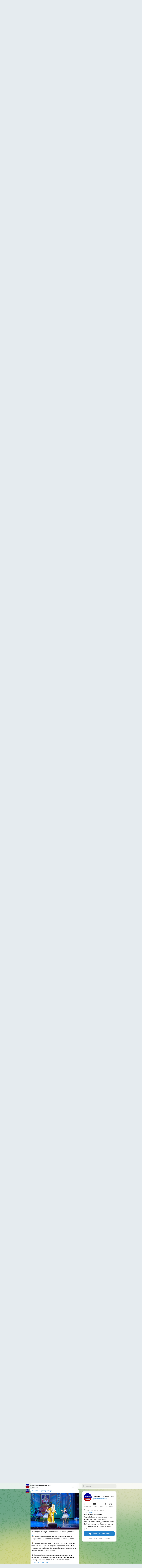

--- FILE ---
content_type: text/html; charset=utf-8
request_url: https://t.me/s/news33ruvladimir
body_size: 24529
content:
<!DOCTYPE html>
<html>
  <head>
    <meta charset="utf-8">
    <title>Новости: Владимир сегодня – Telegram</title>
    <meta name="viewport" content="width=device-width, initial-scale=1.0, minimum-scale=1.0, maximum-scale=1.0, user-scalable=no" />
    <meta name="format-detection" content="telephone=no" />
    <meta http-equiv="X-UA-Compatible"
     content="IE=edge" />
    <meta name="MobileOptimized" content="176" />
    <meta name="HandheldFriendly" content="True" />
    
<meta property="og:title" content="Новости: Владимир сегодня">
<meta property="og:image" content="https://cdn4.telesco.pe/file/[base64].jpg">
<meta property="og:site_name" content="Telegram">
<meta property="og:description" content="Это тестовый канал сервиса https://akabot.ru/
Режим: Автоматический
Опции: Добавлять ссылку на источник; Блокировать текстовые посты; Добавление хэштегов; Добавление emoji; Добавление подписи; В день постов: 20; Режим: Копировать. Время тишины: с 22 до 8.">

<meta property="twitter:title" content="Новости: Владимир сегодня">
<meta property="twitter:image" content="https://cdn4.telesco.pe/file/[base64].jpg">
<meta property="twitter:site" content="@Telegram">

<meta property="al:ios:app_store_id" content="686449807">
<meta property="al:ios:app_name" content="Telegram Messenger">
<meta property="al:ios:url" content="tg://resolve?domain=news33ruvladimir">

<meta property="al:android:url" content="tg://resolve?domain=news33ruvladimir">
<meta property="al:android:app_name" content="Telegram">
<meta property="al:android:package" content="org.telegram.messenger">

<meta name="twitter:card" content="summary">
<meta name="twitter:site" content="@Telegram">
<meta name="twitter:description" content="Это тестовый канал сервиса https://akabot.ru/
Режим: Автоматический
Опции: Добавлять ссылку на источник; Блокировать текстовые посты; Добавление хэштегов; Добавление emoji; Добавление подписи; В день постов: 20; Режим: Копировать. Время тишины: с 22 до 8.
">

    <link rel="prev" href="/s/news33ruvladimir?before=4818">
<link rel="canonical" href="/s/news33ruvladimir?before=4838">

    <script>window.matchMedia&&window.matchMedia('(prefers-color-scheme: dark)').matches&&document.documentElement&&document.documentElement.classList&&document.documentElement.classList.add('theme_dark');</script>
    <link rel="icon" type="image/svg+xml" href="//telegram.org/img/website_icon.svg?4">
<link rel="apple-touch-icon" sizes="180x180" href="//telegram.org/img/apple-touch-icon.png">
<link rel="icon" type="image/png" sizes="32x32" href="//telegram.org/img/favicon-32x32.png">
<link rel="icon" type="image/png" sizes="16x16" href="//telegram.org/img/favicon-16x16.png">
<link rel="alternate icon" href="//telegram.org/img/favicon.ico" type="image/x-icon" />
    <link href="//telegram.org/css/font-roboto.css?1" rel="stylesheet" type="text/css">
    <link href="//telegram.org/css/widget-frame.css?72" rel="stylesheet" media="screen">
    <link href="//telegram.org/css/telegram-web.css?39" rel="stylesheet" media="screen">
    <script>TBaseUrl='/';</script>
    <style>        .user-color-12 {
          --user-line-gradient: repeating-linear-gradient(-45deg, #3391d4 0px, #3391d4 5px, #7dd3f0 5px, #7dd3f0 10px);
          --user-accent-color: #3391d4;
          --user-background: #3391d41f;
        }        .user-color-10 {
          --user-line-gradient: repeating-linear-gradient(-45deg, #27a910 0px, #27a910 5px, #a7dc57 5px, #a7dc57 10px);
          --user-accent-color: #27a910;
          --user-background: #27a9101f;
        }        .user-color-8 {
          --user-line-gradient: repeating-linear-gradient(-45deg, #e0802b 0px, #e0802b 5px, #fac534 5px, #fac534 10px);
          --user-accent-color: #e0802b;
          --user-background: #e0802b1f;
        }        .user-color-7 {
          --user-line-gradient: repeating-linear-gradient(-45deg, #e15052 0px, #e15052 5px, #f9ae63 5px, #f9ae63 10px);
          --user-accent-color: #e15052;
          --user-background: #e150521f;
        }        .user-color-9 {
          --user-line-gradient: repeating-linear-gradient(-45deg, #a05ff3 0px, #a05ff3 5px, #f48fff 5px, #f48fff 10px);
          --user-accent-color: #a05ff3;
          --user-background: #a05ff31f;
        }        .user-color-11 {
          --user-line-gradient: repeating-linear-gradient(-45deg, #27acce 0px, #27acce 5px, #82e8d6 5px, #82e8d6 10px);
          --user-accent-color: #27acce;
          --user-background: #27acce1f;
        }        .user-color-13 {
          --user-line-gradient: repeating-linear-gradient(-45deg, #dd4371 0px, #dd4371 5px, #ffbe9f 5px, #ffbe9f 10px);
          --user-accent-color: #dd4371;
          --user-background: #dd43711f;
        }        .user-color-14 {
          --user-line-gradient: repeating-linear-gradient(-45deg, #247bed 0px, #247bed 5px, #f04856 5px, #f04856 10px, #ffffff 10px, #ffffff 15px);
          --user-accent-color: #247bed;
          --user-background: #247bed1f;
        }        .user-color-15 {
          --user-line-gradient: repeating-linear-gradient(-45deg, #d67722 0px, #d67722 5px, #1ea011 5px, #1ea011 10px, #ffffff 10px, #ffffff 15px);
          --user-accent-color: #d67722;
          --user-background: #d677221f;
        }        .user-color-16 {
          --user-line-gradient: repeating-linear-gradient(-45deg, #179e42 0px, #179e42 5px, #e84a3f 5px, #e84a3f 10px, #ffffff 10px, #ffffff 15px);
          --user-accent-color: #179e42;
          --user-background: #179e421f;
        }        .user-color-17 {
          --user-line-gradient: repeating-linear-gradient(-45deg, #2894af 0px, #2894af 5px, #6fc456 5px, #6fc456 10px, #ffffff 10px, #ffffff 15px);
          --user-accent-color: #2894af;
          --user-background: #2894af1f;
        }        .user-color-18 {
          --user-line-gradient: repeating-linear-gradient(-45deg, #0c9ab3 0px, #0c9ab3 5px, #ffad95 5px, #ffad95 10px, #ffe6b5 10px, #ffe6b5 15px);
          --user-accent-color: #0c9ab3;
          --user-background: #0c9ab31f;
        }        .user-color-19 {
          --user-line-gradient: repeating-linear-gradient(-45deg, #7757d6 0px, #7757d6 5px, #f79610 5px, #f79610 10px, #ffde8e 10px, #ffde8e 15px);
          --user-accent-color: #7757d6;
          --user-background: #7757d61f;
        }        .user-color-20 {
          --user-line-gradient: repeating-linear-gradient(-45deg, #1585cf 0px, #1585cf 5px, #f2ab1d 5px, #f2ab1d 10px, #ffffff 10px, #ffffff 15px);
          --user-accent-color: #1585cf;
          --user-background: #1585cf1f;
        }        body.dark .user-color-12, html.theme_dark .user-color-12 {
          --user-line-gradient: repeating-linear-gradient(-45deg, #52bfff 0px, #52bfff 5px, #0b5494 5px, #0b5494 10px);
          --user-accent-color: #52bfff;
          --user-background: #52bfff1f;
        }        body.dark .user-color-10, html.theme_dark .user-color-10 {
          --user-line-gradient: repeating-linear-gradient(-45deg, #a7eb6e 0px, #a7eb6e 5px, #167e2d 5px, #167e2d 10px);
          --user-accent-color: #a7eb6e;
          --user-background: #a7eb6e1f;
        }        body.dark .user-color-8, html.theme_dark .user-color-8 {
          --user-line-gradient: repeating-linear-gradient(-45deg, #ecb04e 0px, #ecb04e 5px, #c35714 5px, #c35714 10px);
          --user-accent-color: #ecb04e;
          --user-background: #ecb04e1f;
        }        body.dark .user-color-7, html.theme_dark .user-color-7 {
          --user-line-gradient: repeating-linear-gradient(-45deg, #ff9380 0px, #ff9380 5px, #992f37 5px, #992f37 10px);
          --user-accent-color: #ff9380;
          --user-background: #ff93801f;
        }        body.dark .user-color-9, html.theme_dark .user-color-9 {
          --user-line-gradient: repeating-linear-gradient(-45deg, #c697ff 0px, #c697ff 5px, #5e31c8 5px, #5e31c8 10px);
          --user-accent-color: #c697ff;
          --user-background: #c697ff1f;
        }        body.dark .user-color-11, html.theme_dark .user-color-11 {
          --user-line-gradient: repeating-linear-gradient(-45deg, #40d8d0 0px, #40d8d0 5px, #045c7f 5px, #045c7f 10px);
          --user-accent-color: #40d8d0;
          --user-background: #40d8d01f;
        }        body.dark .user-color-13, html.theme_dark .user-color-13 {
          --user-line-gradient: repeating-linear-gradient(-45deg, #ff86a6 0px, #ff86a6 5px, #8e366e 5px, #8e366e 10px);
          --user-accent-color: #ff86a6;
          --user-background: #ff86a61f;
        }        body.dark .user-color-14, html.theme_dark .user-color-14 {
          --user-line-gradient: repeating-linear-gradient(-45deg, #3fa2fe 0px, #3fa2fe 5px, #e5424f 5px, #e5424f 10px, #ffffff 10px, #ffffff 15px);
          --user-accent-color: #3fa2fe;
          --user-background: #3fa2fe1f;
        }        body.dark .user-color-15, html.theme_dark .user-color-15 {
          --user-line-gradient: repeating-linear-gradient(-45deg, #ff905e 0px, #ff905e 5px, #32a527 5px, #32a527 10px, #ffffff 10px, #ffffff 15px);
          --user-accent-color: #ff905e;
          --user-background: #ff905e1f;
        }        body.dark .user-color-16, html.theme_dark .user-color-16 {
          --user-line-gradient: repeating-linear-gradient(-45deg, #66d364 0px, #66d364 5px, #d5444f 5px, #d5444f 10px, #ffffff 10px, #ffffff 15px);
          --user-accent-color: #66d364;
          --user-background: #66d3641f;
        }        body.dark .user-color-17, html.theme_dark .user-color-17 {
          --user-line-gradient: repeating-linear-gradient(-45deg, #22bce2 0px, #22bce2 5px, #3da240 5px, #3da240 10px, #ffffff 10px, #ffffff 15px);
          --user-accent-color: #22bce2;
          --user-background: #22bce21f;
        }        body.dark .user-color-18, html.theme_dark .user-color-18 {
          --user-line-gradient: repeating-linear-gradient(-45deg, #22bce2 0px, #22bce2 5px, #ff9778 5px, #ff9778 10px, #ffda6b 10px, #ffda6b 15px);
          --user-accent-color: #22bce2;
          --user-background: #22bce21f;
        }        body.dark .user-color-19, html.theme_dark .user-color-19 {
          --user-line-gradient: repeating-linear-gradient(-45deg, #9791ff 0px, #9791ff 5px, #f2731d 5px, #f2731d 10px, #ffdb59 10px, #ffdb59 15px);
          --user-accent-color: #9791ff;
          --user-background: #9791ff1f;
        }        body.dark .user-color-20, html.theme_dark .user-color-20 {
          --user-line-gradient: repeating-linear-gradient(-45deg, #3da6eb 0px, #3da6eb 5px, #eea51d 5px, #eea51d 10px, #ffffff 10px, #ffffff 15px);
          --user-accent-color: #3da6eb;
          --user-background: #3da6eb1f;
        }.user-color-6, .user-color-4, .user-color-2, .user-color-0, .user-color-1, .user-color-3, .user-color-5,   .user-color-default {
    --user-accent-color: var(--accent-color);
    --user-accent-background: var(--accent-background);
    --user-line-gradient: linear-gradient(45deg, var(--accent-color), var(--accent-color));
  }</style>
  </head>
  <body class="widget_frame_base tgme_webpreview emoji_image thin_box_shadow tme_mode no_transitions">
    <div class="tgme_background_wrap">
      <canvas id="tgme_background" class="tgme_background" width="50" height="50" data-colors="dbddbb,6ba587,d5d88d,88b884"></canvas>
      <div class="tgme_background_pattern"></div>
    </div>
    <header class="tgme_header search_collapsed">
  <div class="tgme_container">
    <div class="tgme_header_search">
      <form class="tgme_header_search_form" action="/s/news33ruvladimir">
        <svg class="tgme_header_search_form_icon" width="20" height="20" viewBox="0 0 20 20"><g fill="none" stroke="#7D7F81" stroke-width="1.4"><circle cx="9" cy="9" r="6"></circle><path d="M13.5,13.5 L17,17" stroke-linecap="round"></path></g></svg>
        <input class="tgme_header_search_form_input js-header_search" placeholder="Search" name="q" autocomplete="off" value="" />
        <a href="/s/news33ruvladimir" class="tgme_header_search_form_clear"><svg class="tgme_action_button_icon" xmlns="http://www.w3.org/2000/svg" viewBox="0 0 20 20" width="20" height="20"><g class="icon_body" fill="none" stroke-linecap="round" stroke-linejoin="round" stroke="#000000" stroke-width="1.5"><path d="M6 14l8-8m0 8L6 6" stroke-dasharray="0,11.314" stroke-dashoffset="5.657"/><path d="M26 14l8-8m0 8l-8-8" stroke-dasharray="0.371,10.943" stroke-dashoffset="5.842"/><path d="M46 14l8-8m0 8l-8-8" stroke-dasharray="1.982,9.332" stroke-dashoffset="6.647756"/><path d="M66 14l8-8m0 8l-8-8" stroke-dasharray="5.173,6.14" stroke-dashoffset="8.243"/><path d="M86 14l8-8m0 8l-8-8" stroke-dasharray="7.866,3.448" stroke-dashoffset="9.59"/><path d="M106 14l8-8m0 8l-8-8" stroke-dasharray="9.471,1.843" stroke-dashoffset="10.392"/><path d="M126 14l8-8m0 8l-8-8" stroke-dasharray="10.417,0.896" stroke-dashoffset="10.866"/><path d="M146 14l8-8m0 8l-8-8" stroke-dasharray="10.961,0.353" stroke-dashoffset="11.137"/><path d="M166 14l8-8m0 8l-8-8" stroke-dasharray="11.234,0.08" stroke-dashoffset="11.274"/><path d="M186 14l8-8m0 8l-8-8"/></g></svg></a>
      </form>
    </div>
    <div class="tgme_header_right_column">
      <section class="tgme_right_column">
        <div class="tgme_channel_info">
          <div class="tgme_channel_info_header">
            <i class="tgme_page_photo_image bgcolor5" data-content="Нс"><img src="https://cdn4.telesco.pe/file/[base64].jpg"></i>
            <div class="tgme_channel_info_header_title_wrap">
              <div class="tgme_channel_info_header_title"><span dir="auto">Новости: Владимир сегодня</span></div>
              <div class="tgme_channel_info_header_labels"></div>
            </div>
            <div class="tgme_channel_info_header_username"><a href="https://t.me/news33ruvladimir">@news33ruvladimir</a></div>
          </div>
          <div class="tgme_channel_info_counters"><div class="tgme_channel_info_counter"><span class="counter_value">9</span> <span class="counter_type">subscribers</span></div><div class="tgme_channel_info_counter"><span class="counter_value">885</span> <span class="counter_type">photos</span></div><div class="tgme_channel_info_counter"><span class="counter_value">1</span> <span class="counter_type">video</span></div><div class="tgme_channel_info_counter"><span class="counter_value">1</span> <span class="counter_type">file</span></div><div class="tgme_channel_info_counter"><span class="counter_value">893</span> <span class="counter_type">links</span></div></div>
          <div class="tgme_channel_info_description">Это тестовый канал сервиса <a href="https://akabot.ru/" target="_blank" rel="noopener">https://akabot.ru/</a><br/>Режим: Автоматический<br/>Опции: Добавлять ссылку на источник; Блокировать текстовые посты; Добавление хэштегов; Добавление emoji; Добавление подписи; В день постов: 20; Режим: Копировать. Время тишины: с 22 до 8.</div>
          <a class="tgme_channel_download_telegram" href="//telegram.org/dl?tme=9fabbe5a1c615423af_835123370004351223">
            <svg class="tgme_channel_download_telegram_icon" width="21px" height="18px" viewBox="0 0 21 18"><g fill="none"><path fill="#ffffff" d="M0.554,7.092 L19.117,0.078 C19.737,-0.156 20.429,0.156 20.663,0.776 C20.745,0.994 20.763,1.23 20.713,1.457 L17.513,16.059 C17.351,16.799 16.62,17.268 15.88,17.105 C15.696,17.065 15.523,16.987 15.37,16.877 L8.997,12.271 C8.614,11.994 8.527,11.458 8.805,11.074 C8.835,11.033 8.869,10.994 8.905,10.958 L15.458,4.661 C15.594,4.53 15.598,4.313 15.467,4.176 C15.354,4.059 15.174,4.037 15.036,4.125 L6.104,9.795 C5.575,10.131 4.922,10.207 4.329,10.002 L0.577,8.704 C0.13,8.55 -0.107,8.061 0.047,7.614 C0.131,7.374 0.316,7.182 0.554,7.092 Z"></path></g></svg>Download Telegram
          </a>
          <div class="tgme_footer">
            <div class="tgme_footer_column">
              <h5><a href="//telegram.org/faq">About</a></h5>
            </div>
            <div class="tgme_footer_column">
              <h5><a href="//telegram.org/blog">Blog</a></h5>
            </div>
            <div class="tgme_footer_column">
              <h5><a href="//telegram.org/apps">Apps</a></h5>
            </div>
            <div class="tgme_footer_column">
              <h5><a href="//core.telegram.org/">Platform</a></h5>
            </div>
          </div>
        </div>
      </section>
    </div>
    <div class="tgme_header_info">
      <a class="tgme_channel_join_telegram" href="//telegram.org/dl?tme=9fabbe5a1c615423af_835123370004351223">
        <svg class="tgme_channel_join_telegram_icon" width="19px" height="16px" viewBox="0 0 19 16"><g fill="none"><path fill="#ffffff" d="M0.465,6.638 L17.511,0.073 C18.078,-0.145 18.714,0.137 18.932,0.704 C19.009,0.903 19.026,1.121 18.981,1.33 L16.042,15.001 C15.896,15.679 15.228,16.111 14.549,15.965 C14.375,15.928 14.211,15.854 14.068,15.748 L8.223,11.443 C7.874,11.185 7.799,10.694 8.057,10.345 C8.082,10.311 8.109,10.279 8.139,10.249 L14.191,4.322 C14.315,4.201 14.317,4.002 14.195,3.878 C14.091,3.771 13.926,3.753 13.8,3.834 L5.602,9.138 C5.112,9.456 4.502,9.528 3.952,9.333 L0.486,8.112 C0.077,7.967 -0.138,7.519 0.007,7.11 C0.083,6.893 0.25,6.721 0.465,6.638 Z"></path></g></svg>Join
      </a>
      <a class="tgme_header_link" href="https://t.me/news33ruvladimir">
        <i class="tgme_page_photo_image bgcolor5" data-content="Нс"><img src="https://cdn4.telesco.pe/file/[base64].jpg"></i>
        <div class="tgme_header_title_wrap">
          <div class="tgme_header_title"><span dir="auto">Новости: Владимир сегодня</span></div>
          <div class="tgme_header_labels"></div>
        </div>
        <div class="tgme_header_counter">9 subscribers</div>
      </a>
    </div>
  </div>
</header>
<main class="tgme_main" data-url="/news33ruvladimir">
  <div class="tgme_container">
    <section class="tgme_channel_history js-message_history">
      <div class="tgme_widget_message_centered js-messages_more_wrap"><a href="/s/news33ruvladimir?before=4818" class="tme_messages_more js-messages_more" data-before="4818"></a></div><div class="tgme_widget_message_wrap js-widget_message_wrap"><div class="tgme_widget_message text_not_supported_wrap js-widget_message" data-post="news33ruvladimir/4818" data-view="eyJjIjotMjc4NTc5Mjc4NCwicCI6NDgxOCwidCI6MTc2ODM4MzE3NiwiaCI6ImY4N2M4ODlhZDFkNzJjODNkNCJ9">
  <div class="tgme_widget_message_user"><a href="https://t.me/news33ruvladimir"><i class="tgme_widget_message_user_photo bgcolor5" data-content="Н"><img src="https://cdn4.telesco.pe/file/[base64].jpg"></i></a></div>
  <div class="tgme_widget_message_bubble">
    
        <i class="tgme_widget_message_bubble_tail">
      <svg class="bubble_icon" width="9px" height="20px" viewBox="0 0 9 20">
        <g fill="none">
          <path class="background" fill="#ffffff" d="M8,1 L9,1 L9,20 L8,20 L8,18 C7.807,15.161 7.124,12.233 5.950,9.218 C5.046,6.893 3.504,4.733 1.325,2.738 L1.325,2.738 C0.917,2.365 0.89,1.732 1.263,1.325 C1.452,1.118 1.72,1 2,1 L8,1 Z"></path>
          <path class="border_1x" fill="#d7e3ec" d="M9,1 L2,1 C1.72,1 1.452,1.118 1.263,1.325 C0.89,1.732 0.917,2.365 1.325,2.738 C3.504,4.733 5.046,6.893 5.95,9.218 C7.124,12.233 7.807,15.161 8,18 L8,20 L9,20 L9,1 Z M2,0 L9,0 L9,20 L7,20 L7,20 L7.002,18.068 C6.816,15.333 6.156,12.504 5.018,9.58 C4.172,7.406 2.72,5.371 0.649,3.475 C-0.165,2.729 -0.221,1.464 0.525,0.649 C0.904,0.236 1.439,0 2,0 Z"></path>
          <path class="border_2x" d="M9,1 L2,1 C1.72,1 1.452,1.118 1.263,1.325 C0.89,1.732 0.917,2.365 1.325,2.738 C3.504,4.733 5.046,6.893 5.95,9.218 C7.124,12.233 7.807,15.161 8,18 L8,20 L9,20 L9,1 Z M2,0.5 L9,0.5 L9,20 L7.5,20 L7.5,20 L7.501,18.034 C7.312,15.247 6.64,12.369 5.484,9.399 C4.609,7.15 3.112,5.052 0.987,3.106 C0.376,2.547 0.334,1.598 0.894,0.987 C1.178,0.677 1.579,0.5 2,0.5 Z"></path>
          <path class="border_3x" d="M9,1 L2,1 C1.72,1 1.452,1.118 1.263,1.325 C0.89,1.732 0.917,2.365 1.325,2.738 C3.504,4.733 5.046,6.893 5.95,9.218 C7.124,12.233 7.807,15.161 8,18 L8,20 L9,20 L9,1 Z M2,0.667 L9,0.667 L9,20 L7.667,20 L7.667,20 L7.668,18.023 C7.477,15.218 6.802,12.324 5.64,9.338 C4.755,7.064 3.243,4.946 1.1,2.983 C0.557,2.486 0.52,1.643 1.017,1.1 C1.269,0.824 1.626,0.667 2,0.667 Z"></path>
        </g>
      </svg>
    </i>
    <div class="tgme_widget_message_author accent_color"><a class="tgme_widget_message_owner_name" href="https://t.me/news33ruvladimir"><span dir="auto">Новости: Владимир сегодня</span></a></div>


<a class="tgme_widget_message_photo_wrap 5418373949017492826 1261563494_460000602" href="https://t.me/news33ruvladimir/4818" style="width:800px;background-image:url('https://cdn4.telesco.pe/file/[base64].jpg')">
  <div class="tgme_widget_message_photo" style="padding-top:53.625%"></div>
</a><div class="tgme_widget_message_text js-message_text" dir="auto"><b>В Суздальском районе сняли стадо пятнистых оленей</b><br/><br/><i class="emoji" style="background-image:url('//telegram.org/img/emoji/40/F09F8EA5.png')"><b>🎥</b></i> Во время планового рейда в охотничьем хозяйстве Суздальского округа инспектор заснял на видео большое стадо грациозных пятнистых оленей, собравшихся у зимней подкормочной площадки. Полученные кадры демонстрируют хорошее состояние и численность местной популяции этих благородных животных.<br/><br/><i class="emoji" style="background-image:url('//telegram.org/img/emoji/40/F09FA68C.png')"><b>🦌</b></i> По данным учёта 2025 года, в лесах округа обитает 861 пятнистый олень. Основная часть популяции сосредоточена и находится под охраной в двух крупных охотничьих хозяйствах — Суженском и Печугском, где для них организованы подкормка и защита. Власти отмечают, что такие встречи подтверждают эффективность природоохранных мероприятий в регионе. <a href="?q=%23%D0%BF%D1%80%D0%B8%D1%80%D0%BE%D0%B4%D0%B0">#природа</a> <a href="?q=%23%D0%B6%D0%B8%D0%B2%D0%BE%D1%82%D0%BD%D1%8B%D0%B5">#животные</a> <a href="?q=%23%D0%B2%D0%B8%D0%B4%D0%B5%D0%BE">#видео</a><br/><br/><a href="https://progorod33.ru/news/120525" target="_blank" rel="noopener" onclick="return confirm('Open this link?\n\n'+this.href);">Источник</a><br/><br/><a href="https://t.me/news33ruvladimir" target="_blank" rel="noopener" onclick="return confirm('Open this link?\n\n'+this.href);">Подпишись</a><br/> <i class="emoji" style="background-image:url('//telegram.org/img/emoji/40/F09F8DBE.png')"><b>🍾</b></i></div>
<div class="tgme_widget_message_footer compact js-message_footer">
  
  <div class="tgme_widget_message_info short js-message_info">
    <span class="tgme_widget_message_views">5</span><span class="copyonly"> views</span><span class="tgme_widget_message_meta"><a class="tgme_widget_message_date" href="https://t.me/news33ruvladimir/4818"><time datetime="2026-01-13T11:02:02+00:00" class="time">11:02</time></a></span>
  </div>
</div>
  </div>
  
</div></div><div class="tgme_widget_message_wrap js-widget_message_wrap"><div class="tgme_widget_message text_not_supported_wrap js-widget_message" data-post="news33ruvladimir/4819" data-view="eyJjIjotMjc4NTc5Mjc4NCwicCI6NDgxOSwidCI6MTc2ODM4MzE3NiwiaCI6IjZkYzZkOTUwMmFiOGMzOGY2ZSJ9">
  <div class="tgme_widget_message_user"><a href="https://t.me/news33ruvladimir"><i class="tgme_widget_message_user_photo bgcolor5" data-content="Н"><img src="https://cdn4.telesco.pe/file/[base64].jpg"></i></a></div>
  <div class="tgme_widget_message_bubble">
    
        <i class="tgme_widget_message_bubble_tail">
      <svg class="bubble_icon" width="9px" height="20px" viewBox="0 0 9 20">
        <g fill="none">
          <path class="background" fill="#ffffff" d="M8,1 L9,1 L9,20 L8,20 L8,18 C7.807,15.161 7.124,12.233 5.950,9.218 C5.046,6.893 3.504,4.733 1.325,2.738 L1.325,2.738 C0.917,2.365 0.89,1.732 1.263,1.325 C1.452,1.118 1.72,1 2,1 L8,1 Z"></path>
          <path class="border_1x" fill="#d7e3ec" d="M9,1 L2,1 C1.72,1 1.452,1.118 1.263,1.325 C0.89,1.732 0.917,2.365 1.325,2.738 C3.504,4.733 5.046,6.893 5.95,9.218 C7.124,12.233 7.807,15.161 8,18 L8,20 L9,20 L9,1 Z M2,0 L9,0 L9,20 L7,20 L7,20 L7.002,18.068 C6.816,15.333 6.156,12.504 5.018,9.58 C4.172,7.406 2.72,5.371 0.649,3.475 C-0.165,2.729 -0.221,1.464 0.525,0.649 C0.904,0.236 1.439,0 2,0 Z"></path>
          <path class="border_2x" d="M9,1 L2,1 C1.72,1 1.452,1.118 1.263,1.325 C0.89,1.732 0.917,2.365 1.325,2.738 C3.504,4.733 5.046,6.893 5.95,9.218 C7.124,12.233 7.807,15.161 8,18 L8,20 L9,20 L9,1 Z M2,0.5 L9,0.5 L9,20 L7.5,20 L7.5,20 L7.501,18.034 C7.312,15.247 6.64,12.369 5.484,9.399 C4.609,7.15 3.112,5.052 0.987,3.106 C0.376,2.547 0.334,1.598 0.894,0.987 C1.178,0.677 1.579,0.5 2,0.5 Z"></path>
          <path class="border_3x" d="M9,1 L2,1 C1.72,1 1.452,1.118 1.263,1.325 C0.89,1.732 0.917,2.365 1.325,2.738 C3.504,4.733 5.046,6.893 5.95,9.218 C7.124,12.233 7.807,15.161 8,18 L8,20 L9,20 L9,1 Z M2,0.667 L9,0.667 L9,20 L7.667,20 L7.667,20 L7.668,18.023 C7.477,15.218 6.802,12.324 5.64,9.338 C4.755,7.064 3.243,4.946 1.1,2.983 C0.557,2.486 0.52,1.643 1.017,1.1 C1.269,0.824 1.626,0.667 2,0.667 Z"></path>
        </g>
      </svg>
    </i>
    <div class="tgme_widget_message_author accent_color"><a class="tgme_widget_message_owner_name" href="https://t.me/news33ruvladimir"><span dir="auto">Новости: Владимир сегодня</span></a></div>


<a class="tgme_widget_message_photo_wrap 5418222203527957808 1261528163_460000560" href="https://t.me/news33ruvladimir/4819" style="width:746px;background-image:url('https://cdn4.telesco.pe/file/[base64].jpg')">
  <div class="tgme_widget_message_photo" style="padding-top:74.932975871314%"></div>
</a><div class="tgme_widget_message_text js-message_text" dir="auto"><b>Спасены 7 человек на пожарах во Владимирской области</b><br/><br/><i class="emoji" style="background-image:url('//telegram.org/img/emoji/40/F09F94A5.png')"><b>🔥</b></i> Утренняя сводка МЧС по Владимирской области на 5 января сообщает об отсутствии чрезвычайных происшествий в регионе. За прошедший период было зарегистрировано 6 пожаров, четыре из которых произошли в жилом секторе.<br/><br/><i class="emoji" style="background-image:url('//telegram.org/img/emoji/40/F09F9A92.png')"><b>🚒</b></i> Несмотря на опасность, в результате оперативных действий профессиональных спасателей удалось избежать жертв и травм. В общей сложности из горящих зданий было успешно эвакуировано 7 человек.<br/><br/><i class="emoji" style="background-image:url('//telegram.org/img/emoji/40/E29C85.png')"><b>✅</b></i> Обстановка в регионе стабильна: дороги свободны, погода благоприятная, а системы энергоснабжения работают в штатном режиме. Первые дни нового года прошли спокойно. <a href="?q=%23%D0%BC%D1%87%D1%81">#мчс</a> <a href="?q=%23%D0%BF%D0%BE%D0%B6%D0%B0%D1%80">#пожар</a> <a href="?q=%23%D1%81%D0%BF%D0%B0%D1%81%D0%B5%D0%BD%D0%B8%D0%B5">#спасение</a><br/><br/><a href="https://vladimir.mk.ru/social/2026/01/05/na-pozharakh-vo-vladimirskoy-oblasti-spaseny-7-chelovek.html" target="_blank" rel="noopener" onclick="return confirm('Open this link?\n\n'+this.href);">Источник</a><br/><br/><a href="https://t.me/news33ruvladimir" target="_blank" rel="noopener" onclick="return confirm('Open this link?\n\n'+this.href);">Подпишись</a><br/> <i class="emoji" style="background-image:url('//telegram.org/img/emoji/40/F09F8DBE.png')"><b>🍾</b></i></div>
<div class="tgme_widget_message_footer compact js-message_footer">
  
  <div class="tgme_widget_message_info short js-message_info">
    <span class="tgme_widget_message_views">4</span><span class="copyonly"> views</span><span class="tgme_widget_message_meta"><a class="tgme_widget_message_date" href="https://t.me/news33ruvladimir/4819"><time datetime="2026-01-13T11:48:01+00:00" class="time">11:48</time></a></span>
  </div>
</div>
  </div>
  
</div></div><div class="tgme_widget_message_wrap js-widget_message_wrap"><div class="tgme_widget_message text_not_supported_wrap js-widget_message" data-post="news33ruvladimir/4820" data-view="eyJjIjotMjc4NTc5Mjc4NCwicCI6NDgyMCwidCI6MTc2ODM4MzE3NiwiaCI6IjUxZjg1MjZiMGYzMDEwMzJjZSJ9">
  <div class="tgme_widget_message_user"><a href="https://t.me/news33ruvladimir"><i class="tgme_widget_message_user_photo bgcolor5" data-content="Н"><img src="https://cdn4.telesco.pe/file/[base64].jpg"></i></a></div>
  <div class="tgme_widget_message_bubble">
    
        <i class="tgme_widget_message_bubble_tail">
      <svg class="bubble_icon" width="9px" height="20px" viewBox="0 0 9 20">
        <g fill="none">
          <path class="background" fill="#ffffff" d="M8,1 L9,1 L9,20 L8,20 L8,18 C7.807,15.161 7.124,12.233 5.950,9.218 C5.046,6.893 3.504,4.733 1.325,2.738 L1.325,2.738 C0.917,2.365 0.89,1.732 1.263,1.325 C1.452,1.118 1.72,1 2,1 L8,1 Z"></path>
          <path class="border_1x" fill="#d7e3ec" d="M9,1 L2,1 C1.72,1 1.452,1.118 1.263,1.325 C0.89,1.732 0.917,2.365 1.325,2.738 C3.504,4.733 5.046,6.893 5.95,9.218 C7.124,12.233 7.807,15.161 8,18 L8,20 L9,20 L9,1 Z M2,0 L9,0 L9,20 L7,20 L7,20 L7.002,18.068 C6.816,15.333 6.156,12.504 5.018,9.58 C4.172,7.406 2.72,5.371 0.649,3.475 C-0.165,2.729 -0.221,1.464 0.525,0.649 C0.904,0.236 1.439,0 2,0 Z"></path>
          <path class="border_2x" d="M9,1 L2,1 C1.72,1 1.452,1.118 1.263,1.325 C0.89,1.732 0.917,2.365 1.325,2.738 C3.504,4.733 5.046,6.893 5.95,9.218 C7.124,12.233 7.807,15.161 8,18 L8,20 L9,20 L9,1 Z M2,0.5 L9,0.5 L9,20 L7.5,20 L7.5,20 L7.501,18.034 C7.312,15.247 6.64,12.369 5.484,9.399 C4.609,7.15 3.112,5.052 0.987,3.106 C0.376,2.547 0.334,1.598 0.894,0.987 C1.178,0.677 1.579,0.5 2,0.5 Z"></path>
          <path class="border_3x" d="M9,1 L2,1 C1.72,1 1.452,1.118 1.263,1.325 C0.89,1.732 0.917,2.365 1.325,2.738 C3.504,4.733 5.046,6.893 5.95,9.218 C7.124,12.233 7.807,15.161 8,18 L8,20 L9,20 L9,1 Z M2,0.667 L9,0.667 L9,20 L7.667,20 L7.667,20 L7.668,18.023 C7.477,15.218 6.802,12.324 5.64,9.338 C4.755,7.064 3.243,4.946 1.1,2.983 C0.557,2.486 0.52,1.643 1.017,1.1 C1.269,0.824 1.626,0.667 2,0.667 Z"></path>
        </g>
      </svg>
    </i>
    <div class="tgme_widget_message_author accent_color"><a class="tgme_widget_message_owner_name" href="https://t.me/news33ruvladimir"><span dir="auto">Новости: Владимир сегодня</span></a></div>


<a class="tgme_widget_message_photo_wrap 5418373949017493066 1261563494_460000842" href="https://t.me/news33ruvladimir/4820" style="width:800px;background-image:url('https://cdn4.telesco.pe/file/[base64].jpg')">
  <div class="tgme_widget_message_photo" style="padding-top:75%"></div>
</a><div class="tgme_widget_message_text js-message_text" dir="auto"><b>Капремонт школы №43 во Владимире</b><br/><br/><i class="emoji" style="background-image:url('//telegram.org/img/emoji/40/F09F8F97.png')"><b>🏗️</b></i> Во Владимире полным ходом идут работы по капитальному ремонту школы №43. Подрядная организация «Престиж» приступила к демонтажу и черновой отделке помещений с опережением графика. На четвёртом этаже уже завершена укладка плитки в коридорах.<br/><br/><i class="emoji" style="background-image:url('//telegram.org/img/emoji/40/F09F92B0.png')"><b>💰</b></i> На ремонт этого учреждения из городского бюджета выделено 75 миллионов рублей. Всего в 2026 году в городе планируется отремонтировать пять школ и один детский сад, на что направлено почти 575 миллионов рублей в рамках национальных проектов.<br/><br/><i class="emoji" style="background-image:url('//telegram.org/img/emoji/40/F09F9A8C.png')"><b>🚌</b></i> Ученики школ на время ремонта переведены в другие учебные заведения. Администрация города обеспечила компенсацию проезда для детей, которым теперь нужно добираться до временных мест обучения. <a href="?q=%23%D1%80%D0%B5%D0%BC%D0%BE%D0%BD%D1%82%D1%88%D0%BA%D0%BE%D0%BB">#ремонтшкол</a> <a href="?q=%23%D0%BE%D0%B1%D1%80%D0%B0%D0%B7%D0%BE%D0%B2%D0%B0%D0%BD%D0%B8%D0%B5">#образование</a> <a href="?q=%23%D0%BD%D0%B0%D1%86%D0%BF%D1%80%D0%BE%D0%B5%D0%BA%D1%82%D1%8B">#нацпроекты</a><br/><br/><a href="https://vladimir-news.net/society/2026/01/13/209948.html" target="_blank" rel="noopener" onclick="return confirm('Open this link?\n\n'+this.href);">Источник</a><br/><br/><a href="https://t.me/news33ruvladimir" target="_blank" rel="noopener" onclick="return confirm('Open this link?\n\n'+this.href);">Подпишись</a><br/> <i class="emoji" style="background-image:url('//telegram.org/img/emoji/40/F09F8DBE.png')"><b>🍾</b></i></div>
<div class="tgme_widget_message_footer compact js-message_footer">
  
  <div class="tgme_widget_message_info short js-message_info">
    <span class="tgme_widget_message_views">3</span><span class="copyonly"> views</span><span class="tgme_widget_message_meta"><a class="tgme_widget_message_date" href="https://t.me/news33ruvladimir/4820"><time datetime="2026-01-13T12:33:02+00:00" class="time">12:33</time></a></span>
  </div>
</div>
  </div>
  
</div></div><div class="tgme_widget_message_wrap js-widget_message_wrap"><div class="tgme_widget_message text_not_supported_wrap js-widget_message" data-post="news33ruvladimir/4821" data-view="eyJjIjotMjc4NTc5Mjc4NCwicCI6NDgyMSwidCI6MTc2ODM4MzE3NiwiaCI6IjRhZTBiODNhY2U2NjVmMDY2OCJ9">
  <div class="tgme_widget_message_user"><a href="https://t.me/news33ruvladimir"><i class="tgme_widget_message_user_photo bgcolor5" data-content="Н"><img src="https://cdn4.telesco.pe/file/[base64].jpg"></i></a></div>
  <div class="tgme_widget_message_bubble">
    
        <i class="tgme_widget_message_bubble_tail">
      <svg class="bubble_icon" width="9px" height="20px" viewBox="0 0 9 20">
        <g fill="none">
          <path class="background" fill="#ffffff" d="M8,1 L9,1 L9,20 L8,20 L8,18 C7.807,15.161 7.124,12.233 5.950,9.218 C5.046,6.893 3.504,4.733 1.325,2.738 L1.325,2.738 C0.917,2.365 0.89,1.732 1.263,1.325 C1.452,1.118 1.72,1 2,1 L8,1 Z"></path>
          <path class="border_1x" fill="#d7e3ec" d="M9,1 L2,1 C1.72,1 1.452,1.118 1.263,1.325 C0.89,1.732 0.917,2.365 1.325,2.738 C3.504,4.733 5.046,6.893 5.95,9.218 C7.124,12.233 7.807,15.161 8,18 L8,20 L9,20 L9,1 Z M2,0 L9,0 L9,20 L7,20 L7,20 L7.002,18.068 C6.816,15.333 6.156,12.504 5.018,9.58 C4.172,7.406 2.72,5.371 0.649,3.475 C-0.165,2.729 -0.221,1.464 0.525,0.649 C0.904,0.236 1.439,0 2,0 Z"></path>
          <path class="border_2x" d="M9,1 L2,1 C1.72,1 1.452,1.118 1.263,1.325 C0.89,1.732 0.917,2.365 1.325,2.738 C3.504,4.733 5.046,6.893 5.95,9.218 C7.124,12.233 7.807,15.161 8,18 L8,20 L9,20 L9,1 Z M2,0.5 L9,0.5 L9,20 L7.5,20 L7.5,20 L7.501,18.034 C7.312,15.247 6.64,12.369 5.484,9.399 C4.609,7.15 3.112,5.052 0.987,3.106 C0.376,2.547 0.334,1.598 0.894,0.987 C1.178,0.677 1.579,0.5 2,0.5 Z"></path>
          <path class="border_3x" d="M9,1 L2,1 C1.72,1 1.452,1.118 1.263,1.325 C0.89,1.732 0.917,2.365 1.325,2.738 C3.504,4.733 5.046,6.893 5.95,9.218 C7.124,12.233 7.807,15.161 8,18 L8,20 L9,20 L9,1 Z M2,0.667 L9,0.667 L9,20 L7.667,20 L7.667,20 L7.668,18.023 C7.477,15.218 6.802,12.324 5.64,9.338 C4.755,7.064 3.243,4.946 1.1,2.983 C0.557,2.486 0.52,1.643 1.017,1.1 C1.269,0.824 1.626,0.667 2,0.667 Z"></path>
        </g>
      </svg>
    </i>
    <div class="tgme_widget_message_author accent_color"><a class="tgme_widget_message_owner_name" href="https://t.me/news33ruvladimir"><span dir="auto">Новости: Владимир сегодня</span></a></div>


<a class="tgme_widget_message_photo_wrap 5418373949017493173 1261563494_460000949" href="https://t.me/news33ruvladimir/4821" style="width:800px;background-image:url('https://cdn4.telesco.pe/file/[base64].jpg')">
  <div class="tgme_widget_message_photo" style="padding-top:56.375%"></div>
</a><div class="tgme_widget_message_text js-message_text" dir="auto"><b>Как изменятся существующие городские маршруты после модернизации пассажирских перевозок во…</b><br/><br/>Владимирские власти готовят масштабные изменения в сфере общественного транспорта. В ближайшую пятилетку введут 6 новых маршрутов и отменят два старых. О них мы подробно рассказывали в предыдущем материале. Власти также продумали, как поменять ту маршрутную сеть, которая действует в городе сегодня. Так, например, автобусы под номерами 22 довозят людей от Спасского до гипермаркета «Глобус». Маршрут, по-видимому, хотят сократить и завернуть к Вокзальной площади. Не сразу поймут, куда едут и те пассажиры, кто сядет на 29С — его тоже ждут нововведения. Маршрут, подвозящий людей из Энергетика, на данный момент идет через проспект Строителей.<br/><br/><a href="https://vladimir-news.net/society/2026/01/13/209947.html" target="_blank" rel="noopener" onclick="return confirm('Open this link?\n\n'+this.href);">Источник</a><br/><br/><a href="https://t.me/news33ruvladimir" target="_blank" rel="noopener" onclick="return confirm('Open this link?\n\n'+this.href);">Подпишись</a><br/> <i class="emoji" style="background-image:url('//telegram.org/img/emoji/40/F09F8DBE.png')"><b>🍾</b></i></div>
<div class="tgme_widget_message_footer compact js-message_footer">
  
  <div class="tgme_widget_message_info short js-message_info">
    <span class="tgme_widget_message_views">2</span><span class="copyonly"> views</span><span class="tgme_widget_message_meta"><a class="tgme_widget_message_date" href="https://t.me/news33ruvladimir/4821"><time datetime="2026-01-13T13:19:02+00:00" class="time">13:19</time></a></span>
  </div>
</div>
  </div>
  
</div></div><div class="tgme_widget_message_wrap js-widget_message_wrap"><div class="tgme_widget_message text_not_supported_wrap js-widget_message" data-post="news33ruvladimir/4822" data-view="eyJjIjotMjc4NTc5Mjc4NCwicCI6NDgyMiwidCI6MTc2ODM4MzE3NiwiaCI6IjgyMTJiYTk4ZmUxZjE1Mjc3NCJ9">
  <div class="tgme_widget_message_user"><a href="https://t.me/news33ruvladimir"><i class="tgme_widget_message_user_photo bgcolor5" data-content="Н"><img src="https://cdn4.telesco.pe/file/[base64].jpg"></i></a></div>
  <div class="tgme_widget_message_bubble">
    
        <i class="tgme_widget_message_bubble_tail">
      <svg class="bubble_icon" width="9px" height="20px" viewBox="0 0 9 20">
        <g fill="none">
          <path class="background" fill="#ffffff" d="M8,1 L9,1 L9,20 L8,20 L8,18 C7.807,15.161 7.124,12.233 5.950,9.218 C5.046,6.893 3.504,4.733 1.325,2.738 L1.325,2.738 C0.917,2.365 0.89,1.732 1.263,1.325 C1.452,1.118 1.72,1 2,1 L8,1 Z"></path>
          <path class="border_1x" fill="#d7e3ec" d="M9,1 L2,1 C1.72,1 1.452,1.118 1.263,1.325 C0.89,1.732 0.917,2.365 1.325,2.738 C3.504,4.733 5.046,6.893 5.95,9.218 C7.124,12.233 7.807,15.161 8,18 L8,20 L9,20 L9,1 Z M2,0 L9,0 L9,20 L7,20 L7,20 L7.002,18.068 C6.816,15.333 6.156,12.504 5.018,9.58 C4.172,7.406 2.72,5.371 0.649,3.475 C-0.165,2.729 -0.221,1.464 0.525,0.649 C0.904,0.236 1.439,0 2,0 Z"></path>
          <path class="border_2x" d="M9,1 L2,1 C1.72,1 1.452,1.118 1.263,1.325 C0.89,1.732 0.917,2.365 1.325,2.738 C3.504,4.733 5.046,6.893 5.95,9.218 C7.124,12.233 7.807,15.161 8,18 L8,20 L9,20 L9,1 Z M2,0.5 L9,0.5 L9,20 L7.5,20 L7.5,20 L7.501,18.034 C7.312,15.247 6.64,12.369 5.484,9.399 C4.609,7.15 3.112,5.052 0.987,3.106 C0.376,2.547 0.334,1.598 0.894,0.987 C1.178,0.677 1.579,0.5 2,0.5 Z"></path>
          <path class="border_3x" d="M9,1 L2,1 C1.72,1 1.452,1.118 1.263,1.325 C0.89,1.732 0.917,2.365 1.325,2.738 C3.504,4.733 5.046,6.893 5.95,9.218 C7.124,12.233 7.807,15.161 8,18 L8,20 L9,20 L9,1 Z M2,0.667 L9,0.667 L9,20 L7.667,20 L7.667,20 L7.668,18.023 C7.477,15.218 6.802,12.324 5.64,9.338 C4.755,7.064 3.243,4.946 1.1,2.983 C0.557,2.486 0.52,1.643 1.017,1.1 C1.269,0.824 1.626,0.667 2,0.667 Z"></path>
        </g>
      </svg>
    </i>
    <div class="tgme_widget_message_author accent_color"><a class="tgme_widget_message_owner_name" href="https://t.me/news33ruvladimir"><span dir="auto">Новости: Владимир сегодня</span></a></div>


<div class="tgme_widget_message_text js-message_text" dir="auto"><b>Иностранец оштрафован за поддельные права во Владимирской области</b><br/><br/><i class="emoji" style="background-image:url('//telegram.org/img/emoji/40/E29A96.png')"><b>⚖️</b></i> В Гусь-Хрустальном суд рассмотрел уголовное дело о пособничестве в подделке водительского удостоверения. Гражданин иностранного государства в феврале прошлого года в Москве договорился с неустановленным лицом о изготовлении для него фальшивого водительского удостоверения Российской Федерации за денежное вознаграждение.<br/><br/>В результате судебного разбирательства мужчине было назначено наказание в виде штрафа. Дело иллюстрирует практику привлечения к ответственности за использование поддельных документов, дающих право на управление транспортными средствами. <a href="?q=%23%D0%BF%D1%80%D0%B0%D0%B2%D0%BE%D0%BD%D0%B0%D1%80%D1%83%D1%88%D0%B5%D0%BD%D0%B8%D0%B5">#правонарушение</a> <a href="?q=%23%D0%B2%D0%BE%D0%B4%D0%B8%D1%82%D0%B5%D0%BB%D1%8C%D1%81%D0%BA%D0%B8%D0%B5%D0%BF%D1%80%D0%B0%D0%B2%D0%B0">#водительскиеправа</a> <a href="?q=%23%D0%BF%D0%BE%D0%B4%D0%B4%D0%B5%D0%BB%D0%BA%D0%B0%D0%B4%D0%BE%D0%BA%D1%83%D0%BC%D0%B5%D0%BD%D1%82%D0%BE%D0%B2">#подделкадокументов</a><br/><br/><a href="https://vedom.ru/news/2026/01/13/77304-vo-vladimirskoy-oblasti-inostranca-oshtrafovali-za-poddelku" target="_blank" rel="noopener" onclick="return confirm('Open this link?\n\n'+this.href);">Источник</a><br/><a href="https://t.me/news33ruvladimir" target="_blank" rel="noopener" onclick="return confirm('Open this link?\n\n'+this.href);">Подпишись</a><br/> <i class="emoji" style="background-image:url('//telegram.org/img/emoji/40/F09F8DBE.png')"><b>🍾</b></i></div>
<div class="tgme_widget_message_footer compact js-message_footer">
  
  <div class="tgme_widget_message_info short js-message_info">
    <span class="tgme_widget_message_views">3</span><span class="copyonly"> views</span><span class="tgme_widget_message_meta"><a class="tgme_widget_message_date" href="https://t.me/news33ruvladimir/4822"><time datetime="2026-01-13T14:04:01+00:00" class="time">14:04</time></a></span>
  </div>
</div>
  </div>
  
</div></div><div class="tgme_widget_message_wrap js-widget_message_wrap"><div class="tgme_widget_message text_not_supported_wrap js-widget_message" data-post="news33ruvladimir/4823" data-view="eyJjIjotMjc4NTc5Mjc4NCwicCI6NDgyMywidCI6MTc2ODM4MzE3NiwiaCI6IjJiNmM3Njc3MzYxMmE5MTMxNiJ9">
  <div class="tgme_widget_message_user"><a href="https://t.me/news33ruvladimir"><i class="tgme_widget_message_user_photo bgcolor5" data-content="Н"><img src="https://cdn4.telesco.pe/file/[base64].jpg"></i></a></div>
  <div class="tgme_widget_message_bubble">
    
        <i class="tgme_widget_message_bubble_tail">
      <svg class="bubble_icon" width="9px" height="20px" viewBox="0 0 9 20">
        <g fill="none">
          <path class="background" fill="#ffffff" d="M8,1 L9,1 L9,20 L8,20 L8,18 C7.807,15.161 7.124,12.233 5.950,9.218 C5.046,6.893 3.504,4.733 1.325,2.738 L1.325,2.738 C0.917,2.365 0.89,1.732 1.263,1.325 C1.452,1.118 1.72,1 2,1 L8,1 Z"></path>
          <path class="border_1x" fill="#d7e3ec" d="M9,1 L2,1 C1.72,1 1.452,1.118 1.263,1.325 C0.89,1.732 0.917,2.365 1.325,2.738 C3.504,4.733 5.046,6.893 5.95,9.218 C7.124,12.233 7.807,15.161 8,18 L8,20 L9,20 L9,1 Z M2,0 L9,0 L9,20 L7,20 L7,20 L7.002,18.068 C6.816,15.333 6.156,12.504 5.018,9.58 C4.172,7.406 2.72,5.371 0.649,3.475 C-0.165,2.729 -0.221,1.464 0.525,0.649 C0.904,0.236 1.439,0 2,0 Z"></path>
          <path class="border_2x" d="M9,1 L2,1 C1.72,1 1.452,1.118 1.263,1.325 C0.89,1.732 0.917,2.365 1.325,2.738 C3.504,4.733 5.046,6.893 5.95,9.218 C7.124,12.233 7.807,15.161 8,18 L8,20 L9,20 L9,1 Z M2,0.5 L9,0.5 L9,20 L7.5,20 L7.5,20 L7.501,18.034 C7.312,15.247 6.64,12.369 5.484,9.399 C4.609,7.15 3.112,5.052 0.987,3.106 C0.376,2.547 0.334,1.598 0.894,0.987 C1.178,0.677 1.579,0.5 2,0.5 Z"></path>
          <path class="border_3x" d="M9,1 L2,1 C1.72,1 1.452,1.118 1.263,1.325 C0.89,1.732 0.917,2.365 1.325,2.738 C3.504,4.733 5.046,6.893 5.95,9.218 C7.124,12.233 7.807,15.161 8,18 L8,20 L9,20 L9,1 Z M2,0.667 L9,0.667 L9,20 L7.667,20 L7.667,20 L7.668,18.023 C7.477,15.218 6.802,12.324 5.64,9.338 C4.755,7.064 3.243,4.946 1.1,2.983 C0.557,2.486 0.52,1.643 1.017,1.1 C1.269,0.824 1.626,0.667 2,0.667 Z"></path>
        </g>
      </svg>
    </i>
    <div class="tgme_widget_message_author accent_color"><a class="tgme_widget_message_owner_name" href="https://t.me/news33ruvladimir"><span dir="auto">Новости: Владимир сегодня</span></a></div>


<div class="tgme_widget_message_text js-message_text" dir="auto"><b>Меленковский центр соцобслуживания: формы помощи и контакты</b><br/><br/><i class="emoji" style="background-image:url('//telegram.org/img/emoji/40/F09F8F9B.png')"><b>🏛️</b></i> Меленковский комплексный центр социального обслуживания населения (ГБУСО ВО) предоставляет различные формы и виды социальных услуг жителям Владимирской области. На официальном сайте учреждения размещена информация о порядке предоставления помощи, полезные материалы от Минтруда России, а также раздел, посвящённый Великой Победе.<br/><br/><i class="emoji" style="background-image:url('//telegram.org/img/emoji/40/F09F939E.png')"><b>📞</b></i> Для связи с центром доступны телефоны директора и Тургеневского отделения милосердия. Режим работы учреждения — с вторника по пятницу с 08:00 до 17:00, с перерывом на обед. Директор ведёт приём граждан по личным вопросам ежедневно в рабочие дни с 9:00 до 11:00.<br/><br/><i class="emoji" style="background-image:url('//telegram.org/img/emoji/40/F09F9492.png')"><b>🔒</b></i> Сайт центра использует файлы cookies для сбора метаданных (местоположение, IP-адрес, данные об устройстве и браузере) с целью анализа статистики посещаемости через сервисы LiveInternet и Яндекс. Пользователи, соглашаясь с политикой, подтверждают информированность об этом сборе данных. <a href="?q=%23%D1%81%D0%BE%D1%86%D0%B7%D0%B0%D1%89%D0%B8%D1%82%D0%B0">#соцзащита</a> <a href="?q=%23%D1%81%D0%BE%D1%86%D0%BE%D0%B1%D1%81%D0%BB%D1%83%D0%B6%D0%B8%D0%B2%D0%B0%D0%BD%D0%B8%D0%B5">#соцобслуживание</a> <a href="?q=%23%D0%B3%D0%BE%D1%81%D1%83%D1%81%D0%BB%D1%83%D0%B3%D0%B8">#госуслуги</a><br/><br/><a href="https://melenki-kcson.social33.ru/novosti/glavnye-novosti/grafik-vyezdov-v-yanvare" target="_blank" rel="noopener" onclick="return confirm('Open this link?\n\n'+this.href);">Источник</a><br/><a href="https://t.me/news33ruvladimir" target="_blank" rel="noopener" onclick="return confirm('Open this link?\n\n'+this.href);">Подпишись</a><br/> <i class="emoji" style="background-image:url('//telegram.org/img/emoji/40/F09F8DBE.png')"><b>🍾</b></i></div>
<div class="tgme_widget_message_footer compact js-message_footer">
  
  <div class="tgme_widget_message_info short js-message_info">
    <span class="tgme_widget_message_views">3</span><span class="copyonly"> views</span><span class="tgme_widget_message_meta"><a class="tgme_widget_message_date" href="https://t.me/news33ruvladimir/4823"><time datetime="2026-01-13T14:49:01+00:00" class="time">14:49</time></a></span>
  </div>
</div>
  </div>
  
</div></div><div class="tgme_widget_message_wrap js-widget_message_wrap"><div class="tgme_widget_message text_not_supported_wrap js-widget_message" data-post="news33ruvladimir/4824" data-view="eyJjIjotMjc4NTc5Mjc4NCwicCI6NDgyNCwidCI6MTc2ODM4MzE3NiwiaCI6ImRjM2M2Mjc0NWNkYThjNDc3MSJ9">
  <div class="tgme_widget_message_user"><a href="https://t.me/news33ruvladimir"><i class="tgme_widget_message_user_photo bgcolor5" data-content="Н"><img src="https://cdn4.telesco.pe/file/[base64].jpg"></i></a></div>
  <div class="tgme_widget_message_bubble">
    
        <i class="tgme_widget_message_bubble_tail">
      <svg class="bubble_icon" width="9px" height="20px" viewBox="0 0 9 20">
        <g fill="none">
          <path class="background" fill="#ffffff" d="M8,1 L9,1 L9,20 L8,20 L8,18 C7.807,15.161 7.124,12.233 5.950,9.218 C5.046,6.893 3.504,4.733 1.325,2.738 L1.325,2.738 C0.917,2.365 0.89,1.732 1.263,1.325 C1.452,1.118 1.72,1 2,1 L8,1 Z"></path>
          <path class="border_1x" fill="#d7e3ec" d="M9,1 L2,1 C1.72,1 1.452,1.118 1.263,1.325 C0.89,1.732 0.917,2.365 1.325,2.738 C3.504,4.733 5.046,6.893 5.95,9.218 C7.124,12.233 7.807,15.161 8,18 L8,20 L9,20 L9,1 Z M2,0 L9,0 L9,20 L7,20 L7,20 L7.002,18.068 C6.816,15.333 6.156,12.504 5.018,9.58 C4.172,7.406 2.72,5.371 0.649,3.475 C-0.165,2.729 -0.221,1.464 0.525,0.649 C0.904,0.236 1.439,0 2,0 Z"></path>
          <path class="border_2x" d="M9,1 L2,1 C1.72,1 1.452,1.118 1.263,1.325 C0.89,1.732 0.917,2.365 1.325,2.738 C3.504,4.733 5.046,6.893 5.95,9.218 C7.124,12.233 7.807,15.161 8,18 L8,20 L9,20 L9,1 Z M2,0.5 L9,0.5 L9,20 L7.5,20 L7.5,20 L7.501,18.034 C7.312,15.247 6.64,12.369 5.484,9.399 C4.609,7.15 3.112,5.052 0.987,3.106 C0.376,2.547 0.334,1.598 0.894,0.987 C1.178,0.677 1.579,0.5 2,0.5 Z"></path>
          <path class="border_3x" d="M9,1 L2,1 C1.72,1 1.452,1.118 1.263,1.325 C0.89,1.732 0.917,2.365 1.325,2.738 C3.504,4.733 5.046,6.893 5.95,9.218 C7.124,12.233 7.807,15.161 8,18 L8,20 L9,20 L9,1 Z M2,0.667 L9,0.667 L9,20 L7.667,20 L7.667,20 L7.668,18.023 C7.477,15.218 6.802,12.324 5.64,9.338 C4.755,7.064 3.243,4.946 1.1,2.983 C0.557,2.486 0.52,1.643 1.017,1.1 C1.269,0.824 1.626,0.667 2,0.667 Z"></path>
        </g>
      </svg>
    </i>
    <div class="tgme_widget_message_author accent_color"><a class="tgme_widget_message_owner_name" href="https://t.me/news33ruvladimir"><span dir="auto">Новости: Владимир сегодня</span></a></div>


<div class="tgme_widget_message_text js-message_text" dir="auto"><b>Владимирская спортсменка собрала коллекцию из 150 фигурок лошадей</b><br/><br/><i class="emoji" style="background-image:url('//telegram.org/img/emoji/40/F09F8F87.png')"><b>🏇</b></i> Жительница Владимира Анастасия Лещинская, увлекающаяся конным спортом, собрала уникальную коллекцию из более чем 150 фигурок лошадей. В её «табуне» представлены самые разные породы — от тяжеловозов до ганноверских спортивных, привезённые из Польши, Германии и Китая. Многие модели являются собирательными образами конкретных пород, а некоторые изображают реальных чемпионов, как, например, легендарный Валегра.<br/><br/><i class="emoji" style="background-image:url('//telegram.org/img/emoji/40/F09F908E.png')"><b>🐎</b></i> Коллекция началась с детского похода в зоопарк и первой купленной фигурки. Со временем хобби переросло в серьёзное увлечение конным спортом. Анастасия признаётся, что лошадь для неё — духовное животное, а её пластиковые «жеребцы» тщательно подобраны: у большинства есть всадники в соответствующей экипировке для выездки.<br/><br/><i class="emoji" style="background-image:url('//telegram.org/img/emoji/40/F09F94A5.png')"><b>🔥</b></i> В преддверии 2026 года, который по китайскому календарю пройдёт под знаком Красной Огненной Лошади, коллекционер ожидает значительного пополнения своей уникальной коллекции. <a href="?q=%23%D1%85%D0%BE%D0%B1%D0%B1%D0%B8">#хобби</a> <a href="?q=%23%D0%BA%D0%BE%D0%BD%D0%BD%D1%8B%D0%B9%D1%81%D0%BF%D0%BE%D1%80%D1%82">#конныйспорт</a> <a href="?q=%23%D0%BA%D0%BE%D0%BB%D0%BB%D0%B5%D0%BA%D1%86%D0%B8%D0%BE%D0%BD%D0%B8%D1%80%D0%BE%D0%B2%D0%B0%D0%BD%D0%B8%D0%B5">#коллекционирование</a><br/><br/><a href="https://vladtv.ru/society/169309" target="_blank" rel="noopener" onclick="return confirm('Open this link?\n\n'+this.href);">Источник</a><br/><a href="https://t.me/news33ruvladimir" target="_blank" rel="noopener" onclick="return confirm('Open this link?\n\n'+this.href);">Подпишись</a><br/> <i class="emoji" style="background-image:url('//telegram.org/img/emoji/40/F09F8DBE.png')"><b>🍾</b></i></div>
<div class="tgme_widget_message_footer compact js-message_footer">
  
  <div class="tgme_widget_message_info short js-message_info">
    <span class="tgme_widget_message_views">3</span><span class="copyonly"> views</span><span class="tgme_widget_message_meta"><a class="tgme_widget_message_date" href="https://t.me/news33ruvladimir/4824"><time datetime="2026-01-13T15:34:02+00:00" class="time">15:34</time></a></span>
  </div>
</div>
  </div>
  
</div></div><div class="tgme_widget_message_wrap js-widget_message_wrap"><div class="tgme_widget_message text_not_supported_wrap js-widget_message" data-post="news33ruvladimir/4825" data-view="eyJjIjotMjc4NTc5Mjc4NCwicCI6NDgyNSwidCI6MTc2ODM4MzE3NiwiaCI6ImFlMGY4Y2RmNDk5MTQxNzAxMCJ9">
  <div class="tgme_widget_message_user"><a href="https://t.me/news33ruvladimir"><i class="tgme_widget_message_user_photo bgcolor5" data-content="Н"><img src="https://cdn4.telesco.pe/file/[base64].jpg"></i></a></div>
  <div class="tgme_widget_message_bubble">
    
        <i class="tgme_widget_message_bubble_tail">
      <svg class="bubble_icon" width="9px" height="20px" viewBox="0 0 9 20">
        <g fill="none">
          <path class="background" fill="#ffffff" d="M8,1 L9,1 L9,20 L8,20 L8,18 C7.807,15.161 7.124,12.233 5.950,9.218 C5.046,6.893 3.504,4.733 1.325,2.738 L1.325,2.738 C0.917,2.365 0.89,1.732 1.263,1.325 C1.452,1.118 1.72,1 2,1 L8,1 Z"></path>
          <path class="border_1x" fill="#d7e3ec" d="M9,1 L2,1 C1.72,1 1.452,1.118 1.263,1.325 C0.89,1.732 0.917,2.365 1.325,2.738 C3.504,4.733 5.046,6.893 5.95,9.218 C7.124,12.233 7.807,15.161 8,18 L8,20 L9,20 L9,1 Z M2,0 L9,0 L9,20 L7,20 L7,20 L7.002,18.068 C6.816,15.333 6.156,12.504 5.018,9.58 C4.172,7.406 2.72,5.371 0.649,3.475 C-0.165,2.729 -0.221,1.464 0.525,0.649 C0.904,0.236 1.439,0 2,0 Z"></path>
          <path class="border_2x" d="M9,1 L2,1 C1.72,1 1.452,1.118 1.263,1.325 C0.89,1.732 0.917,2.365 1.325,2.738 C3.504,4.733 5.046,6.893 5.95,9.218 C7.124,12.233 7.807,15.161 8,18 L8,20 L9,20 L9,1 Z M2,0.5 L9,0.5 L9,20 L7.5,20 L7.5,20 L7.501,18.034 C7.312,15.247 6.64,12.369 5.484,9.399 C4.609,7.15 3.112,5.052 0.987,3.106 C0.376,2.547 0.334,1.598 0.894,0.987 C1.178,0.677 1.579,0.5 2,0.5 Z"></path>
          <path class="border_3x" d="M9,1 L2,1 C1.72,1 1.452,1.118 1.263,1.325 C0.89,1.732 0.917,2.365 1.325,2.738 C3.504,4.733 5.046,6.893 5.95,9.218 C7.124,12.233 7.807,15.161 8,18 L8,20 L9,20 L9,1 Z M2,0.667 L9,0.667 L9,20 L7.667,20 L7.667,20 L7.668,18.023 C7.477,15.218 6.802,12.324 5.64,9.338 C4.755,7.064 3.243,4.946 1.1,2.983 C0.557,2.486 0.52,1.643 1.017,1.1 C1.269,0.824 1.626,0.667 2,0.667 Z"></path>
        </g>
      </svg>
    </i>
    <div class="tgme_widget_message_author accent_color"><a class="tgme_widget_message_owner_name" href="https://t.me/news33ruvladimir"><span dir="auto">Новости: Владимир сегодня</span></a></div>


<a class="tgme_widget_message_photo_wrap 5418373949017493700 1261563494_460001476" href="https://t.me/news33ruvladimir/4825" style="width:800px;background-image:url('https://cdn4.telesco.pe/file/[base64].jpg')">
  <div class="tgme_widget_message_photo" style="padding-top:56.25%"></div>
</a><div class="tgme_widget_message_text js-message_text" dir="auto"><b>Во Владимирской ОДКБ упростили химиотерапию детям</b><br/><br/><i class="emoji" style="background-image:url('//telegram.org/img/emoji/40/F09F8FA5.png')"><b>🏥</b></i> В Областной детской клинической больнице Владимира начали применять долгосрочные венозные доступы для детей с онкологическими заболеваниями. Новая практика упрощает лечение и снижает нагрузку на маленьких пациентов.<br/><br/><i class="emoji" style="background-image:url('//telegram.org/img/emoji/40/F09F9289.png')"><b>💉</b></i> Доступны варианты: PICC-катетер (служит 3-6 месяцев) и подкожная порт-система (до 5 лет). Эти системы снижают риск инфекций и удобнее для детей. Установка проводится как небольшая операция с контролем через УЗИ и рентген. <a href="?q=%23%D0%BC%D0%B5%D0%B4%D0%B8%D1%86%D0%B8%D0%BD%D0%B0">#медицина</a> <a href="?q=%23%D0%BE%D0%BD%D0%BA%D0%BE%D0%BB%D0%BE%D0%B3%D0%B8%D1%8F">#онкология</a> <a href="?q=%23%D0%B8%D0%BD%D0%BD%D0%BE%D0%B2%D0%B0%D1%86%D0%B8%D0%B8">#инновации</a><br/><br/><a href="https://33-news.ru/news/vo-vladimirskoj-odkb-detyam-s-onkologiej-uprostili-prohozhdenie-himioterapii" target="_blank" rel="noopener" onclick="return confirm('Open this link?\n\n'+this.href);">Источник</a><br/><br/><a href="https://t.me/news33ruvladimir" target="_blank" rel="noopener" onclick="return confirm('Open this link?\n\n'+this.href);">Подпишись</a><br/> <i class="emoji" style="background-image:url('//telegram.org/img/emoji/40/F09F8DBE.png')"><b>🍾</b></i></div>
<div class="tgme_widget_message_footer compact js-message_footer">
  
  <div class="tgme_widget_message_info short js-message_info">
    <span class="tgme_widget_message_views">3</span><span class="copyonly"> views</span><span class="tgme_widget_message_meta"><a class="tgme_widget_message_date" href="https://t.me/news33ruvladimir/4825"><time datetime="2026-01-13T16:19:01+00:00" class="time">16:19</time></a></span>
  </div>
</div>
  </div>
  
</div></div><div class="tgme_widget_message_wrap js-widget_message_wrap"><div class="tgme_widget_message text_not_supported_wrap js-widget_message" data-post="news33ruvladimir/4826" data-view="eyJjIjotMjc4NTc5Mjc4NCwicCI6NDgyNiwidCI6MTc2ODM4MzE3NiwiaCI6IjY3M2MyOTlhMmNjYmIxOWExNCJ9">
  <div class="tgme_widget_message_user"><a href="https://t.me/news33ruvladimir"><i class="tgme_widget_message_user_photo bgcolor5" data-content="Н"><img src="https://cdn4.telesco.pe/file/[base64].jpg"></i></a></div>
  <div class="tgme_widget_message_bubble">
    
        <i class="tgme_widget_message_bubble_tail">
      <svg class="bubble_icon" width="9px" height="20px" viewBox="0 0 9 20">
        <g fill="none">
          <path class="background" fill="#ffffff" d="M8,1 L9,1 L9,20 L8,20 L8,18 C7.807,15.161 7.124,12.233 5.950,9.218 C5.046,6.893 3.504,4.733 1.325,2.738 L1.325,2.738 C0.917,2.365 0.89,1.732 1.263,1.325 C1.452,1.118 1.72,1 2,1 L8,1 Z"></path>
          <path class="border_1x" fill="#d7e3ec" d="M9,1 L2,1 C1.72,1 1.452,1.118 1.263,1.325 C0.89,1.732 0.917,2.365 1.325,2.738 C3.504,4.733 5.046,6.893 5.95,9.218 C7.124,12.233 7.807,15.161 8,18 L8,20 L9,20 L9,1 Z M2,0 L9,0 L9,20 L7,20 L7,20 L7.002,18.068 C6.816,15.333 6.156,12.504 5.018,9.58 C4.172,7.406 2.72,5.371 0.649,3.475 C-0.165,2.729 -0.221,1.464 0.525,0.649 C0.904,0.236 1.439,0 2,0 Z"></path>
          <path class="border_2x" d="M9,1 L2,1 C1.72,1 1.452,1.118 1.263,1.325 C0.89,1.732 0.917,2.365 1.325,2.738 C3.504,4.733 5.046,6.893 5.95,9.218 C7.124,12.233 7.807,15.161 8,18 L8,20 L9,20 L9,1 Z M2,0.5 L9,0.5 L9,20 L7.5,20 L7.5,20 L7.501,18.034 C7.312,15.247 6.64,12.369 5.484,9.399 C4.609,7.15 3.112,5.052 0.987,3.106 C0.376,2.547 0.334,1.598 0.894,0.987 C1.178,0.677 1.579,0.5 2,0.5 Z"></path>
          <path class="border_3x" d="M9,1 L2,1 C1.72,1 1.452,1.118 1.263,1.325 C0.89,1.732 0.917,2.365 1.325,2.738 C3.504,4.733 5.046,6.893 5.95,9.218 C7.124,12.233 7.807,15.161 8,18 L8,20 L9,20 L9,1 Z M2,0.667 L9,0.667 L9,20 L7.667,20 L7.667,20 L7.668,18.023 C7.477,15.218 6.802,12.324 5.64,9.338 C4.755,7.064 3.243,4.946 1.1,2.983 C0.557,2.486 0.52,1.643 1.017,1.1 C1.269,0.824 1.626,0.667 2,0.667 Z"></path>
        </g>
      </svg>
    </i>
    <div class="tgme_widget_message_author accent_color"><a class="tgme_widget_message_owner_name" href="https://t.me/news33ruvladimir"><span dir="auto">Новости: Владимир сегодня</span></a></div>


<div class="tgme_widget_message_text js-message_text" dir="auto"><b>Грипп остаётся главной угрозой во Владимирской области</b><br/><br/><i class="emoji" style="background-image:url('//telegram.org/img/emoji/40/F09F8FA5.png')"><b>🏥</b></i> Во Владимирской области на второй неделе 2026 года зафиксировано снижение заболеваемости ОРВИ и COVID‑19 на 17,7% по сравнению с предыдущим периодом. Всего с симптомами обратились 7 859 человек, из них 2 524 — во Владимире. Специалисты связывают спад с праздничными днями, когда многие откладывали визит к врачу.<br/><br/><i class="emoji" style="background-image:url('//telegram.org/img/emoji/40/F09F94AC.png')"><b>🔬</b></i> Несмотря на общее снижение, вирус гриппа А (H3N2) остаётся главным возбудителем респираторных инфекций в регионе. Лабораторные исследования подтвердили его лидирующую позицию. Среди негриппозных вирусов чаще всего выявляются риновирусы и метапневмовирусы.<br/><br/><i class="emoji" style="background-image:url('//telegram.org/img/emoji/40/F09F9389.png')"><b>📉</b></i> За отчётную неделю также подтверждено 35 случаев COVID‑19, что на 30,8% меньше, чем неделей ранее. Эпидемиологическая ситуация требует продолжения мер профилактики. <a href="?q=%23%D0%B3%D1%80%D0%B8%D0%BF%D0%BF">#грипп</a> <a href="?q=%23%D0%BE%D1%80%D0%B2%D0%B8">#орви</a> <a href="?q=%23%D0%B7%D0%B4%D0%BE%D1%80%D0%BE%D0%B2%D1%8C%D0%B5">#здоровье</a><br/><br/><a href="https://vlad.aif.ru/society/vo-vladimire-gripp-ostaetsya-glavnym-vinovnikom-respiratornyh-infekciy" target="_blank" rel="noopener" onclick="return confirm('Open this link?\n\n'+this.href);">Источник</a><br/><a href="https://t.me/news33ruvladimir" target="_blank" rel="noopener" onclick="return confirm('Open this link?\n\n'+this.href);">Подпишись</a><br/> <i class="emoji" style="background-image:url('//telegram.org/img/emoji/40/F09F8DBE.png')"><b>🍾</b></i></div>
<div class="tgme_widget_message_footer compact js-message_footer">
  
  <div class="tgme_widget_message_info short js-message_info">
    <span class="tgme_widget_message_views">3</span><span class="copyonly"> views</span><span class="tgme_widget_message_meta"><a class="tgme_widget_message_date" href="https://t.me/news33ruvladimir/4826"><time datetime="2026-01-13T17:04:01+00:00" class="time">17:04</time></a></span>
  </div>
</div>
  </div>
  
</div></div><div class="tgme_widget_message_wrap js-widget_message_wrap"><div class="tgme_widget_message text_not_supported_wrap js-widget_message" data-post="news33ruvladimir/4827" data-view="eyJjIjotMjc4NTc5Mjc4NCwicCI6NDgyNywidCI6MTc2ODM4MzE3NiwiaCI6ImRiNGVkZDY2Mjk0NDc5MjQ1MCJ9">
  <div class="tgme_widget_message_user"><a href="https://t.me/news33ruvladimir"><i class="tgme_widget_message_user_photo bgcolor5" data-content="Н"><img src="https://cdn4.telesco.pe/file/[base64].jpg"></i></a></div>
  <div class="tgme_widget_message_bubble">
    
        <i class="tgme_widget_message_bubble_tail">
      <svg class="bubble_icon" width="9px" height="20px" viewBox="0 0 9 20">
        <g fill="none">
          <path class="background" fill="#ffffff" d="M8,1 L9,1 L9,20 L8,20 L8,18 C7.807,15.161 7.124,12.233 5.950,9.218 C5.046,6.893 3.504,4.733 1.325,2.738 L1.325,2.738 C0.917,2.365 0.89,1.732 1.263,1.325 C1.452,1.118 1.72,1 2,1 L8,1 Z"></path>
          <path class="border_1x" fill="#d7e3ec" d="M9,1 L2,1 C1.72,1 1.452,1.118 1.263,1.325 C0.89,1.732 0.917,2.365 1.325,2.738 C3.504,4.733 5.046,6.893 5.95,9.218 C7.124,12.233 7.807,15.161 8,18 L8,20 L9,20 L9,1 Z M2,0 L9,0 L9,20 L7,20 L7,20 L7.002,18.068 C6.816,15.333 6.156,12.504 5.018,9.58 C4.172,7.406 2.72,5.371 0.649,3.475 C-0.165,2.729 -0.221,1.464 0.525,0.649 C0.904,0.236 1.439,0 2,0 Z"></path>
          <path class="border_2x" d="M9,1 L2,1 C1.72,1 1.452,1.118 1.263,1.325 C0.89,1.732 0.917,2.365 1.325,2.738 C3.504,4.733 5.046,6.893 5.95,9.218 C7.124,12.233 7.807,15.161 8,18 L8,20 L9,20 L9,1 Z M2,0.5 L9,0.5 L9,20 L7.5,20 L7.5,20 L7.501,18.034 C7.312,15.247 6.64,12.369 5.484,9.399 C4.609,7.15 3.112,5.052 0.987,3.106 C0.376,2.547 0.334,1.598 0.894,0.987 C1.178,0.677 1.579,0.5 2,0.5 Z"></path>
          <path class="border_3x" d="M9,1 L2,1 C1.72,1 1.452,1.118 1.263,1.325 C0.89,1.732 0.917,2.365 1.325,2.738 C3.504,4.733 5.046,6.893 5.95,9.218 C7.124,12.233 7.807,15.161 8,18 L8,20 L9,20 L9,1 Z M2,0.667 L9,0.667 L9,20 L7.667,20 L7.667,20 L7.668,18.023 C7.477,15.218 6.802,12.324 5.64,9.338 C4.755,7.064 3.243,4.946 1.1,2.983 C0.557,2.486 0.52,1.643 1.017,1.1 C1.269,0.824 1.626,0.667 2,0.667 Z"></path>
        </g>
      </svg>
    </i>
    <div class="tgme_widget_message_author accent_color"><a class="tgme_widget_message_owner_name" href="https://t.me/news33ruvladimir"><span dir="auto">Новости: Владимир сегодня</span></a></div>


<div class="tgme_widget_message_text js-message_text" dir="auto"><b>Жена зарезала бывшего мужа в Радужном</b><br/><br/><i class="emoji" style="background-image:url('//telegram.org/img/emoji/40/E29A96.png')"><b>⚖️</b></i> В закрытом городе Радужный Владимирской области 38-летняя женщина зарезала своего 41-летнего бывшего мужа. Пара официально развелась в декабре 2025 года, но мужчина продолжал регулярно посещать квартиру, где проживали его экс-супруга и их двухлетний сын.<br/><br/><i class="emoji" style="background-image:url('//telegram.org/img/emoji/40/F09F94AA.png')"><b>🔪</b></i> Конфликт произошел 2 января 2026 года. По версии обвиняемой, словесная перепадка переросла в физическое столкновение, после того как мужчина дал ей пощечину. В ответ она схватила нож и нанесла один удар, заявив следователям, что не хотела убивать, а лишь отреагировала на его действия. После удара пострадавший смог дойти до ванной комнаты, где и скончался. Их ребенок в это время спал.<br/><br/><i class="emoji" style="background-image:url('//telegram.org/img/emoji/40/F09F95B5E2808DE29982.png')"><b>🕵️‍♂️</b></i> Следственный комитет возбудил уголовное дело об убийстве. Известно, что погибший имел криминальное прошлое — был судим за убийство и хулиганство, недавно освободился и находился под административным надзором. Следователи изъяли орудие преступления, допросили свидетелей и назначили экспертизы для установления всех обстоятельств произошедшего. <a href="?q=%23%D0%BA%D1%80%D0%B8%D0%BC%D0%B8%D0%BD%D0%B0%D0%BB">#криминал</a> <a href="?q=%23%D0%B1%D1%8B%D1%82%D0%BE%D0%B2%D0%BE%D0%B5%D0%BF%D1%80%D0%B5%D1%81%D1%82%D1%83%D0%BF%D0%BB%D0%B5%D0%BD%D0%B8%D0%B5">#бытовоепреступление</a> <a href="?q=%23%D1%81%D0%BB%D0%B5%D0%B4%D1%81%D1%82%D0%B2%D0%B8%D0%B5">#следствие</a><br/><br/><a href="https://33live.ru/novosti/13-01-2026-zhena-zarezala-byvshego-muzha.html" target="_blank" rel="noopener" onclick="return confirm('Open this link?\n\n'+this.href);">Источник</a><br/><a href="https://t.me/news33ruvladimir" target="_blank" rel="noopener" onclick="return confirm('Open this link?\n\n'+this.href);">Подпишись</a><br/> <i class="emoji" style="background-image:url('//telegram.org/img/emoji/40/F09F8DBE.png')"><b>🍾</b></i></div>
<div class="tgme_widget_message_footer compact js-message_footer">
  
  <div class="tgme_widget_message_info short js-message_info">
    <span class="tgme_widget_message_views">2</span><span class="copyonly"> views</span><span class="tgme_widget_message_meta"><a class="tgme_widget_message_date" href="https://t.me/news33ruvladimir/4827"><time datetime="2026-01-13T17:49:01+00:00" class="time">17:49</time></a></span>
  </div>
</div>
  </div>
  
</div></div><div class="tgme_widget_message_wrap js-widget_message_wrap"><div class="tgme_widget_message text_not_supported_wrap js-widget_message" data-post="news33ruvladimir/4828" data-view="eyJjIjotMjc4NTc5Mjc4NCwicCI6NDgyOCwidCI6MTc2ODM4MzE3NiwiaCI6IjIzMTgyMDBlMWE5OTk2ZmI0OCJ9">
  <div class="tgme_widget_message_user"><a href="https://t.me/news33ruvladimir"><i class="tgme_widget_message_user_photo bgcolor5" data-content="Н"><img src="https://cdn4.telesco.pe/file/[base64].jpg"></i></a></div>
  <div class="tgme_widget_message_bubble">
    
        <i class="tgme_widget_message_bubble_tail">
      <svg class="bubble_icon" width="9px" height="20px" viewBox="0 0 9 20">
        <g fill="none">
          <path class="background" fill="#ffffff" d="M8,1 L9,1 L9,20 L8,20 L8,18 C7.807,15.161 7.124,12.233 5.950,9.218 C5.046,6.893 3.504,4.733 1.325,2.738 L1.325,2.738 C0.917,2.365 0.89,1.732 1.263,1.325 C1.452,1.118 1.72,1 2,1 L8,1 Z"></path>
          <path class="border_1x" fill="#d7e3ec" d="M9,1 L2,1 C1.72,1 1.452,1.118 1.263,1.325 C0.89,1.732 0.917,2.365 1.325,2.738 C3.504,4.733 5.046,6.893 5.95,9.218 C7.124,12.233 7.807,15.161 8,18 L8,20 L9,20 L9,1 Z M2,0 L9,0 L9,20 L7,20 L7,20 L7.002,18.068 C6.816,15.333 6.156,12.504 5.018,9.58 C4.172,7.406 2.72,5.371 0.649,3.475 C-0.165,2.729 -0.221,1.464 0.525,0.649 C0.904,0.236 1.439,0 2,0 Z"></path>
          <path class="border_2x" d="M9,1 L2,1 C1.72,1 1.452,1.118 1.263,1.325 C0.89,1.732 0.917,2.365 1.325,2.738 C3.504,4.733 5.046,6.893 5.95,9.218 C7.124,12.233 7.807,15.161 8,18 L8,20 L9,20 L9,1 Z M2,0.5 L9,0.5 L9,20 L7.5,20 L7.5,20 L7.501,18.034 C7.312,15.247 6.64,12.369 5.484,9.399 C4.609,7.15 3.112,5.052 0.987,3.106 C0.376,2.547 0.334,1.598 0.894,0.987 C1.178,0.677 1.579,0.5 2,0.5 Z"></path>
          <path class="border_3x" d="M9,1 L2,1 C1.72,1 1.452,1.118 1.263,1.325 C0.89,1.732 0.917,2.365 1.325,2.738 C3.504,4.733 5.046,6.893 5.95,9.218 C7.124,12.233 7.807,15.161 8,18 L8,20 L9,20 L9,1 Z M2,0.667 L9,0.667 L9,20 L7.667,20 L7.667,20 L7.668,18.023 C7.477,15.218 6.802,12.324 5.64,9.338 C4.755,7.064 3.243,4.946 1.1,2.983 C0.557,2.486 0.52,1.643 1.017,1.1 C1.269,0.824 1.626,0.667 2,0.667 Z"></path>
        </g>
      </svg>
    </i>
    <div class="tgme_widget_message_author accent_color"><a class="tgme_widget_message_owner_name" href="https://t.me/news33ruvladimir"><span dir="auto">Новости: Владимир сегодня</span></a></div>


<div class="tgme_widget_message_text js-message_text" dir="auto"><b>Два человека погибли в ДТП на новогодних праздниках</b><br/><br/><i class="emoji" style="background-image:url('//telegram.org/img/emoji/40/F09F9AA8.png')"><b>🚨</b></i> На дорогах Владимирской области за 12 дней новогодних каникул произошло 50 аварий с пострадавшими. В результате этих происшествий погибли два человека, еще 70 получили травмы различной степени тяжести и потребовали медицинской помощи.<br/><br/><i class="emoji" style="background-image:url('//telegram.org/img/emoji/40/F09F938A.png')"><b>📊</b></i> Помимо этого, было зафиксировано 825 дорожно-транспортных происшествий, которые обошлись только материальным ущербом. За период праздников сотрудники полиции выявили 124 случая управления автомобилем в состоянии алкогольного опьянения, что является одной из ключевых причин аварийности.<br/><br/><i class="emoji" style="background-image:url('//telegram.org/img/emoji/40/F09F9A97.png')"><b>🚗</b></i> Статистика, предоставленная пресс-службой регионального УМВД, указывает на сохраняющуюся высокую аварийность в период длительных выходных и подчеркивает необходимость повышенной осторожности на дорогах. <a href="?q=%23%D0%B4%D1%82%D0%BF">#дтп</a> <a href="?q=%23%D0%B1%D0%B5%D0%B7%D0%BE%D0%BF%D0%B0%D1%81%D0%BD%D0%BE%D1%81%D1%82%D1%8C">#безопасность</a> <a href="?q=%23%D1%81%D1%82%D0%B0%D1%82%D0%B8%D1%81%D1%82%D0%B8%D0%BA%D0%B0">#статистика</a><br/><br/><a href="https://vladday.ru/news/2026/01/13/na-novogodnih-prazdnikah-v-dtp-na-dorogah-vladimirskoj-oblasti-pogibli-2-cheloveka" target="_blank" rel="noopener" onclick="return confirm('Open this link?\n\n'+this.href);">Источник</a><br/><a href="https://t.me/news33ruvladimir" target="_blank" rel="noopener" onclick="return confirm('Open this link?\n\n'+this.href);">Подпишись</a><br/> <i class="emoji" style="background-image:url('//telegram.org/img/emoji/40/F09F8DBE.png')"><b>🍾</b></i></div>
<div class="tgme_widget_message_footer compact js-message_footer">
  
  <div class="tgme_widget_message_info short js-message_info">
    <span class="tgme_widget_message_views">3</span><span class="copyonly"> views</span><span class="tgme_widget_message_meta"><a class="tgme_widget_message_date" href="https://t.me/news33ruvladimir/4828"><time datetime="2026-01-13T18:34:01+00:00" class="time">18:34</time></a></span>
  </div>
</div>
  </div>
  
</div></div><div class="tgme_widget_message_wrap js-widget_message_wrap"><div class="tgme_widget_message text_not_supported_wrap js-widget_message" data-post="news33ruvladimir/4829" data-view="eyJjIjotMjc4NTc5Mjc4NCwicCI6NDgyOSwidCI6MTc2ODM4MzE3NiwiaCI6IjU5ZTI3NDUzZjdkYWY2MjEwNSJ9">
  <div class="tgme_widget_message_user"><a href="https://t.me/news33ruvladimir"><i class="tgme_widget_message_user_photo bgcolor5" data-content="Н"><img src="https://cdn4.telesco.pe/file/[base64].jpg"></i></a></div>
  <div class="tgme_widget_message_bubble">
    
        <i class="tgme_widget_message_bubble_tail">
      <svg class="bubble_icon" width="9px" height="20px" viewBox="0 0 9 20">
        <g fill="none">
          <path class="background" fill="#ffffff" d="M8,1 L9,1 L9,20 L8,20 L8,18 C7.807,15.161 7.124,12.233 5.950,9.218 C5.046,6.893 3.504,4.733 1.325,2.738 L1.325,2.738 C0.917,2.365 0.89,1.732 1.263,1.325 C1.452,1.118 1.72,1 2,1 L8,1 Z"></path>
          <path class="border_1x" fill="#d7e3ec" d="M9,1 L2,1 C1.72,1 1.452,1.118 1.263,1.325 C0.89,1.732 0.917,2.365 1.325,2.738 C3.504,4.733 5.046,6.893 5.95,9.218 C7.124,12.233 7.807,15.161 8,18 L8,20 L9,20 L9,1 Z M2,0 L9,0 L9,20 L7,20 L7,20 L7.002,18.068 C6.816,15.333 6.156,12.504 5.018,9.58 C4.172,7.406 2.72,5.371 0.649,3.475 C-0.165,2.729 -0.221,1.464 0.525,0.649 C0.904,0.236 1.439,0 2,0 Z"></path>
          <path class="border_2x" d="M9,1 L2,1 C1.72,1 1.452,1.118 1.263,1.325 C0.89,1.732 0.917,2.365 1.325,2.738 C3.504,4.733 5.046,6.893 5.95,9.218 C7.124,12.233 7.807,15.161 8,18 L8,20 L9,20 L9,1 Z M2,0.5 L9,0.5 L9,20 L7.5,20 L7.5,20 L7.501,18.034 C7.312,15.247 6.64,12.369 5.484,9.399 C4.609,7.15 3.112,5.052 0.987,3.106 C0.376,2.547 0.334,1.598 0.894,0.987 C1.178,0.677 1.579,0.5 2,0.5 Z"></path>
          <path class="border_3x" d="M9,1 L2,1 C1.72,1 1.452,1.118 1.263,1.325 C0.89,1.732 0.917,2.365 1.325,2.738 C3.504,4.733 5.046,6.893 5.95,9.218 C7.124,12.233 7.807,15.161 8,18 L8,20 L9,20 L9,1 Z M2,0.667 L9,0.667 L9,20 L7.667,20 L7.667,20 L7.668,18.023 C7.477,15.218 6.802,12.324 5.64,9.338 C4.755,7.064 3.243,4.946 1.1,2.983 C0.557,2.486 0.52,1.643 1.017,1.1 C1.269,0.824 1.626,0.667 2,0.667 Z"></path>
        </g>
      </svg>
    </i>
    <div class="tgme_widget_message_author accent_color"><a class="tgme_widget_message_owner_name" href="https://t.me/news33ruvladimir"><span dir="auto">Новости: Владимир сегодня</span></a></div>


<a class="tgme_widget_message_photo_wrap 5418373949017494656 1261563494_460002432" href="https://t.me/news33ruvladimir/4829" style="width:800px;background-image:url('https://cdn4.telesco.pe/file/[base64].jpg')">
  <div class="tgme_widget_message_photo" style="padding-top:53.625%"></div>
</a><div class="tgme_widget_message_text js-message_text" dir="auto"><b>Владимирец осуждён за организацию нелегального пребывания мигрантов</b><br/><br/><i class="emoji" style="background-image:url('//telegram.org/img/emoji/40/E29A96.png')"><b>⚖️</b></i> Суд во Владимирской области вынес приговор организатору преступного сообщества, занимавшегося фиктивной постановкой на миграционный учёт иностранцев.<br/><br/><i class="emoji" style="background-image:url('//telegram.org/img/emoji/40/F09F9384.png')"><b>📄</b></i> Созданная им сеть, действовавшая с сентября 2022 по май 2024 года, обеспечила незаконное пребывание в регионе более 2800 мигрантов. В группу входили девять человек, включая трёх вербовщиков из Центральной Азии и пятерых жителей Владимира, предоставлявших фиктивную регистрацию. За каждого «оформленного» человека соучастники получали по 1000 рублей.<br/><br/><i class="emoji" style="background-image:url('//telegram.org/img/emoji/40/F09F9492.png')"><b>🔒</b></i> Организатор, заключивший досудебное соглашение, приговорён к 3 годам колонии общего режима. Судебные процессы в отношении остальных участников продолжаются. <a href="?q=%23%D0%BC%D0%B8%D0%B3%D1%80%D0%B0%D1%86%D0%B8%D1%8F">#миграция</a> <a href="?q=%23%D1%81%D1%83%D0%B4">#суд</a> <a href="?q=%23%D0%BF%D1%80%D0%B5%D1%81%D1%82%D1%83%D0%BF%D0%BD%D0%BE%D1%81%D1%82%D1%8C">#преступность</a><br/><br/><a href="https://progorod33.ru/news/120576" target="_blank" rel="noopener" onclick="return confirm('Open this link?\n\n'+this.href);">Источник</a><br/><br/><a href="https://t.me/news33ruvladimir" target="_blank" rel="noopener" onclick="return confirm('Open this link?\n\n'+this.href);">Подпишись</a><br/> <i class="emoji" style="background-image:url('//telegram.org/img/emoji/40/F09F8DBE.png')"><b>🍾</b></i></div>
<div class="tgme_widget_message_footer compact js-message_footer">
  
  <div class="tgme_widget_message_info short js-message_info">
    <span class="tgme_widget_message_views">2</span><span class="copyonly"> views</span><span class="tgme_widget_message_meta"><a class="tgme_widget_message_date" href="https://t.me/news33ruvladimir/4829"><time datetime="2026-01-13T21:02:02+00:00" class="time">21:02</time></a></span>
  </div>
</div>
  </div>
  
</div></div><div class="tgme_widget_message_wrap js-widget_message_wrap"><div class="tgme_widget_message text_not_supported_wrap js-widget_message" data-post="news33ruvladimir/4830" data-view="eyJjIjotMjc4NTc5Mjc4NCwicCI6NDgzMCwidCI6MTc2ODM4MzE3NiwiaCI6ImI5NTFmNjU5YTQ3OWIzMGYxNCJ9">
  <div class="tgme_widget_message_user"><a href="https://t.me/news33ruvladimir"><i class="tgme_widget_message_user_photo bgcolor5" data-content="Н"><img src="https://cdn4.telesco.pe/file/[base64].jpg"></i></a></div>
  <div class="tgme_widget_message_bubble">
    
        <i class="tgme_widget_message_bubble_tail">
      <svg class="bubble_icon" width="9px" height="20px" viewBox="0 0 9 20">
        <g fill="none">
          <path class="background" fill="#ffffff" d="M8,1 L9,1 L9,20 L8,20 L8,18 C7.807,15.161 7.124,12.233 5.950,9.218 C5.046,6.893 3.504,4.733 1.325,2.738 L1.325,2.738 C0.917,2.365 0.89,1.732 1.263,1.325 C1.452,1.118 1.72,1 2,1 L8,1 Z"></path>
          <path class="border_1x" fill="#d7e3ec" d="M9,1 L2,1 C1.72,1 1.452,1.118 1.263,1.325 C0.89,1.732 0.917,2.365 1.325,2.738 C3.504,4.733 5.046,6.893 5.95,9.218 C7.124,12.233 7.807,15.161 8,18 L8,20 L9,20 L9,1 Z M2,0 L9,0 L9,20 L7,20 L7,20 L7.002,18.068 C6.816,15.333 6.156,12.504 5.018,9.58 C4.172,7.406 2.72,5.371 0.649,3.475 C-0.165,2.729 -0.221,1.464 0.525,0.649 C0.904,0.236 1.439,0 2,0 Z"></path>
          <path class="border_2x" d="M9,1 L2,1 C1.72,1 1.452,1.118 1.263,1.325 C0.89,1.732 0.917,2.365 1.325,2.738 C3.504,4.733 5.046,6.893 5.95,9.218 C7.124,12.233 7.807,15.161 8,18 L8,20 L9,20 L9,1 Z M2,0.5 L9,0.5 L9,20 L7.5,20 L7.5,20 L7.501,18.034 C7.312,15.247 6.64,12.369 5.484,9.399 C4.609,7.15 3.112,5.052 0.987,3.106 C0.376,2.547 0.334,1.598 0.894,0.987 C1.178,0.677 1.579,0.5 2,0.5 Z"></path>
          <path class="border_3x" d="M9,1 L2,1 C1.72,1 1.452,1.118 1.263,1.325 C0.89,1.732 0.917,2.365 1.325,2.738 C3.504,4.733 5.046,6.893 5.95,9.218 C7.124,12.233 7.807,15.161 8,18 L8,20 L9,20 L9,1 Z M2,0.667 L9,0.667 L9,20 L7.667,20 L7.667,20 L7.668,18.023 C7.477,15.218 6.802,12.324 5.64,9.338 C4.755,7.064 3.243,4.946 1.1,2.983 C0.557,2.486 0.52,1.643 1.017,1.1 C1.269,0.824 1.626,0.667 2,0.667 Z"></path>
        </g>
      </svg>
    </i>
    <div class="tgme_widget_message_author accent_color"><a class="tgme_widget_message_owner_name" href="https://t.me/news33ruvladimir"><span dir="auto">Новости: Владимир сегодня</span></a></div>


<a class="tgme_widget_message_photo_wrap 5418373949017494708 1261563494_460002484" href="https://t.me/news33ruvladimir/4830" style="width:800px;background-image:url('https://cdn4.telesco.pe/file/[base64].jpg')">
  <div class="tgme_widget_message_photo" style="padding-top:56.25%"></div>
</a><div class="tgme_widget_message_text js-message_text" dir="auto"><b>ДТП во Владимирской области за новогодние праздники</b><br/><br/><i class="emoji" style="background-image:url('//telegram.org/img/emoji/40/F09F9AA8.png')"><b>🚨</b></i> За 13 дней праздников в регионе произошло 50 аварий: 2 человека погибли, 70 пострадали. Полиция оформила 825 происшествий с ущербом, выявлено 124 пьяных водителя.<br/><br/><i class="emoji" style="background-image:url('//telegram.org/img/emoji/40/F09F9385.png')"><b>📅</b></i> Ежедневно фиксировались серьёзные ДТП в разных районах области. Основные причины — несправление с управлением, выезд на встречную полосу и несоблюдение дистанции.<br/><br/><i class="emoji" style="background-image:url('//telegram.org/img/emoji/40/E29AA0.png')"><b>⚠️</b></i> ГИБДД призывает водителей быть внимательнее, соблюдать дистанцию. Пешеходам — переходить дорогу по переходам и использовать световозвращатели. <a href="?q=%23%D0%B4%D1%82%D0%BF">#дтп</a> <a href="?q=%23%D0%B1%D0%B5%D0%B7%D0%BE%D0%BF%D0%B0%D1%81%D0%BD%D0%BE%D1%81%D1%82%D1%8C">#безопасность</a> <a href="?q=%23%D0%B3%D0%B8%D0%B1%D0%B4%D0%B4">#гибдд</a><br/><br/><a href="https://gus-info.ru/news/27193-xronika-dorozno-transportnyx-proissestvii-v-period-s-30-dekabria-2025-goda-po-11-ianvaria-2026-goda" target="_blank" rel="noopener" onclick="return confirm('Open this link?\n\n'+this.href);">Источник</a><br/><br/><a href="https://t.me/news33ruvladimir" target="_blank" rel="noopener" onclick="return confirm('Open this link?\n\n'+this.href);">Подпишись</a><br/> <i class="emoji" style="background-image:url('//telegram.org/img/emoji/40/F09F8DBE.png')"><b>🍾</b></i></div>
<div class="tgme_widget_message_footer compact js-message_footer">
  
  <div class="tgme_widget_message_info short js-message_info">
    <span class="tgme_widget_message_views">2</span><span class="copyonly"> views</span><span class="tgme_widget_message_meta"><a class="tgme_widget_message_date" href="https://t.me/news33ruvladimir/4830"><time datetime="2026-01-13T21:47:01+00:00" class="time">21:47</time></a></span>
  </div>
</div>
  </div>
  
</div></div><div class="tgme_widget_message_wrap js-widget_message_wrap"><div class="tgme_widget_message text_not_supported_wrap js-widget_message" data-post="news33ruvladimir/4831" data-view="eyJjIjotMjc4NTc5Mjc4NCwicCI6NDgzMSwidCI6MTc2ODM4MzE3NiwiaCI6IjA2MzYyYTIxMTBjMDFmZGJmOSJ9">
  <div class="tgme_widget_message_user"><a href="https://t.me/news33ruvladimir"><i class="tgme_widget_message_user_photo bgcolor5" data-content="Н"><img src="https://cdn4.telesco.pe/file/[base64].jpg"></i></a></div>
  <div class="tgme_widget_message_bubble">
    
        <i class="tgme_widget_message_bubble_tail">
      <svg class="bubble_icon" width="9px" height="20px" viewBox="0 0 9 20">
        <g fill="none">
          <path class="background" fill="#ffffff" d="M8,1 L9,1 L9,20 L8,20 L8,18 C7.807,15.161 7.124,12.233 5.950,9.218 C5.046,6.893 3.504,4.733 1.325,2.738 L1.325,2.738 C0.917,2.365 0.89,1.732 1.263,1.325 C1.452,1.118 1.72,1 2,1 L8,1 Z"></path>
          <path class="border_1x" fill="#d7e3ec" d="M9,1 L2,1 C1.72,1 1.452,1.118 1.263,1.325 C0.89,1.732 0.917,2.365 1.325,2.738 C3.504,4.733 5.046,6.893 5.95,9.218 C7.124,12.233 7.807,15.161 8,18 L8,20 L9,20 L9,1 Z M2,0 L9,0 L9,20 L7,20 L7,20 L7.002,18.068 C6.816,15.333 6.156,12.504 5.018,9.58 C4.172,7.406 2.72,5.371 0.649,3.475 C-0.165,2.729 -0.221,1.464 0.525,0.649 C0.904,0.236 1.439,0 2,0 Z"></path>
          <path class="border_2x" d="M9,1 L2,1 C1.72,1 1.452,1.118 1.263,1.325 C0.89,1.732 0.917,2.365 1.325,2.738 C3.504,4.733 5.046,6.893 5.95,9.218 C7.124,12.233 7.807,15.161 8,18 L8,20 L9,20 L9,1 Z M2,0.5 L9,0.5 L9,20 L7.5,20 L7.5,20 L7.501,18.034 C7.312,15.247 6.64,12.369 5.484,9.399 C4.609,7.15 3.112,5.052 0.987,3.106 C0.376,2.547 0.334,1.598 0.894,0.987 C1.178,0.677 1.579,0.5 2,0.5 Z"></path>
          <path class="border_3x" d="M9,1 L2,1 C1.72,1 1.452,1.118 1.263,1.325 C0.89,1.732 0.917,2.365 1.325,2.738 C3.504,4.733 5.046,6.893 5.95,9.218 C7.124,12.233 7.807,15.161 8,18 L8,20 L9,20 L9,1 Z M2,0.667 L9,0.667 L9,20 L7.667,20 L7.667,20 L7.668,18.023 C7.477,15.218 6.802,12.324 5.64,9.338 C4.755,7.064 3.243,4.946 1.1,2.983 C0.557,2.486 0.52,1.643 1.017,1.1 C1.269,0.824 1.626,0.667 2,0.667 Z"></path>
        </g>
      </svg>
    </i>
    <div class="tgme_widget_message_author accent_color"><a class="tgme_widget_message_owner_name" href="https://t.me/news33ruvladimir"><span dir="auto">Новости: Владимир сегодня</span></a></div>


<a class="tgme_widget_message_photo_wrap 5420625748831177627 1262087782_460000155" href="https://t.me/news33ruvladimir/4831" style="width:800px;background-image:url('https://cdn4.telesco.pe/file/[base64].jpg')">
  <div class="tgme_widget_message_photo" style="padding-top:56.25%"></div>
</a><div class="tgme_widget_message_text js-message_text" dir="auto"><b>Владимирские ориентировщики завоевали медали на всероссийских соревнованиях</b><br/><br/><i class="emoji" style="background-image:url('//telegram.org/img/emoji/40/F09F8F86.png')"><b>🏆</b></i> Сборная Владимирской области по спортивному ориентированию выиграла 11 медалей на всероссийских соревнованиях «Легенды Крыма 2026». Среди призёров — Марк Турынин, Алексей Максимов, Анастасия Рудная, Юлия и Олеся Гладилкины.<br/><br/><i class="emoji" style="background-image:url('//telegram.org/img/emoji/40/F09F8EAF.png')"><b>🎯</b></i> Этот вид спорта активно развивается в регионе с 2013 года, когда была создана детско-юношеская школа, где сейчас тренируются 600 спортсменов. Воспитанники школы неоднократно побеждали на чемпионатах мира, Европы и России. <a href="?q=%23%D1%81%D0%BF%D0%BE%D1%80%D1%82">#спорт</a> <a href="?q=%23%D0%BE%D1%80%D0%B8%D0%B5%D0%BD%D1%82%D0%B8%D1%80%D0%BE%D0%B2%D0%B0%D0%BD%D0%B8%D0%B5">#ориентирование</a> <a href="?q=%23%D0%B4%D0%BE%D1%81%D1%82%D0%B8%D0%B6%D0%B5%D0%BD%D0%B8%D1%8F">#достижения</a><br/><br/><a href="https://gus-info.ru/news/27192-vladimirskie-orientirovshhiki-zavoevali-pervye-v-2026-godu-medali-na-vserossiiskix-sorevnovaniiax" target="_blank" rel="noopener" onclick="return confirm('Open this link?\n\n'+this.href);">Источник</a><br/><br/><a href="https://t.me/news33ruvladimir" target="_blank" rel="noopener" onclick="return confirm('Open this link?\n\n'+this.href);">Подпишись</a><br/> <i class="emoji" style="background-image:url('//telegram.org/img/emoji/40/F09F8DBE.png')"><b>🍾</b></i></div>
<div class="tgme_widget_message_footer compact js-message_footer">
  
  <div class="tgme_widget_message_info short js-message_info">
    <span class="tgme_widget_message_views">1</span><span class="copyonly"> view</span><span class="tgme_widget_message_meta"><a class="tgme_widget_message_date" href="https://t.me/news33ruvladimir/4831"><time datetime="2026-01-14T05:00:02+00:00" class="time">05:00</time></a></span>
  </div>
</div>
  </div>
  
</div></div><div class="tgme_widget_message_wrap js-widget_message_wrap"><div class="tgme_widget_message text_not_supported_wrap js-widget_message" data-post="news33ruvladimir/4832" data-view="eyJjIjotMjc4NTc5Mjc4NCwicCI6NDgzMiwidCI6MTc2ODM4MzE3NiwiaCI6ImUzOWUyM2FiODg4NTZkZTJlYyJ9">
  <div class="tgme_widget_message_user"><a href="https://t.me/news33ruvladimir"><i class="tgme_widget_message_user_photo bgcolor5" data-content="Н"><img src="https://cdn4.telesco.pe/file/[base64].jpg"></i></a></div>
  <div class="tgme_widget_message_bubble">
    
        <i class="tgme_widget_message_bubble_tail">
      <svg class="bubble_icon" width="9px" height="20px" viewBox="0 0 9 20">
        <g fill="none">
          <path class="background" fill="#ffffff" d="M8,1 L9,1 L9,20 L8,20 L8,18 C7.807,15.161 7.124,12.233 5.950,9.218 C5.046,6.893 3.504,4.733 1.325,2.738 L1.325,2.738 C0.917,2.365 0.89,1.732 1.263,1.325 C1.452,1.118 1.72,1 2,1 L8,1 Z"></path>
          <path class="border_1x" fill="#d7e3ec" d="M9,1 L2,1 C1.72,1 1.452,1.118 1.263,1.325 C0.89,1.732 0.917,2.365 1.325,2.738 C3.504,4.733 5.046,6.893 5.95,9.218 C7.124,12.233 7.807,15.161 8,18 L8,20 L9,20 L9,1 Z M2,0 L9,0 L9,20 L7,20 L7,20 L7.002,18.068 C6.816,15.333 6.156,12.504 5.018,9.58 C4.172,7.406 2.72,5.371 0.649,3.475 C-0.165,2.729 -0.221,1.464 0.525,0.649 C0.904,0.236 1.439,0 2,0 Z"></path>
          <path class="border_2x" d="M9,1 L2,1 C1.72,1 1.452,1.118 1.263,1.325 C0.89,1.732 0.917,2.365 1.325,2.738 C3.504,4.733 5.046,6.893 5.95,9.218 C7.124,12.233 7.807,15.161 8,18 L8,20 L9,20 L9,1 Z M2,0.5 L9,0.5 L9,20 L7.5,20 L7.5,20 L7.501,18.034 C7.312,15.247 6.64,12.369 5.484,9.399 C4.609,7.15 3.112,5.052 0.987,3.106 C0.376,2.547 0.334,1.598 0.894,0.987 C1.178,0.677 1.579,0.5 2,0.5 Z"></path>
          <path class="border_3x" d="M9,1 L2,1 C1.72,1 1.452,1.118 1.263,1.325 C0.89,1.732 0.917,2.365 1.325,2.738 C3.504,4.733 5.046,6.893 5.95,9.218 C7.124,12.233 7.807,15.161 8,18 L8,20 L9,20 L9,1 Z M2,0.667 L9,0.667 L9,20 L7.667,20 L7.667,20 L7.668,18.023 C7.477,15.218 6.802,12.324 5.64,9.338 C4.755,7.064 3.243,4.946 1.1,2.983 C0.557,2.486 0.52,1.643 1.017,1.1 C1.269,0.824 1.626,0.667 2,0.667 Z"></path>
        </g>
      </svg>
    </i>
    <div class="tgme_widget_message_author accent_color"><a class="tgme_widget_message_owner_name" href="https://t.me/news33ruvladimir"><span dir="auto">Новости: Владимир сегодня</span></a></div>


<a class="tgme_widget_message_photo_wrap 5420625748831177686 1262087782_460000214" href="https://t.me/news33ruvladimir/4832" style="width:800px;background-image:url('https://cdn4.telesco.pe/file/[base64].jpg')">
  <div class="tgme_widget_message_photo" style="padding-top:53.625%"></div>
</a><div class="tgme_widget_message_text js-message_text" dir="auto"><b>Плановые отключения цифрового ТВ во Владимирской области</b><br/><br/><i class="emoji" style="background-image:url('//telegram.org/img/emoji/40/F09F93A1.png')"><b>📡</b></i> В январе во Владимирской области пройдут профилактические работы на объектах связи, что приведёт к временным перебоям в вещании цифрового эфирного телевидения. Отключения затронут трансляцию каналов первого и второго мультиплексов.<br/><br/>Работы запланированы на три даты: 19 января (деревня Быково Судогодского округа), 21 января (город Владимир) и 26 января (город Александров). В эти периоды без сигнала могут остаться зрители во Владимире, Коврове, Гусь-Хрустальном, Радужном и других муниципалитетах. Власти рекомендуют заранее настроить альтернативные способы приёма, например, через спутник или интернет. <i class="emoji" style="background-image:url('//telegram.org/img/emoji/40/F09F93BA.png')"><b>📺</b></i><br/><br/>После завершения всех профилактических мероприятий вещание будет полностью восстановлено. <a href="?q=%23%D1%82%D0%B2">#тв</a> <a href="?q=%23%D0%BE%D1%82%D0%BA%D0%BB%D1%8E%D1%87%D0%B5%D0%BD%D0%B8%D1%8F">#отключения</a> <a href="?q=%23%D0%B8%D0%BD%D1%84%D1%80%D0%B0%D1%81%D1%82%D1%80%D1%83%D0%BA%D1%82%D1%83%D1%80%D0%B0">#инфраструктура</a><br/><br/><a href="https://progorod33.ru/news/120561" target="_blank" rel="noopener" onclick="return confirm('Open this link?\n\n'+this.href);">Источник</a><br/><br/><a href="https://t.me/news33ruvladimir" target="_blank" rel="noopener" onclick="return confirm('Open this link?\n\n'+this.href);">Подпишись</a><br/> <i class="emoji" style="background-image:url('//telegram.org/img/emoji/40/F09F8DBE.png')"><b>🍾</b></i></div>
<div class="tgme_widget_message_footer compact js-message_footer">
  
  <div class="tgme_widget_message_info short js-message_info">
    <span class="tgme_widget_message_views">1</span><span class="copyonly"> view</span><span class="tgme_widget_message_meta"><a class="tgme_widget_message_date" href="https://t.me/news33ruvladimir/4832"><time datetime="2026-01-14T05:46:01+00:00" class="time">05:46</time></a></span>
  </div>
</div>
  </div>
  
</div></div><div class="tgme_widget_message_wrap js-widget_message_wrap"><div class="tgme_widget_message text_not_supported_wrap js-widget_message" data-post="news33ruvladimir/4833" data-view="eyJjIjotMjc4NTc5Mjc4NCwicCI6NDgzMywidCI6MTc2ODM4MzE3NiwiaCI6IjYxYzFhODk3NWMxNWVmMGQwYyJ9">
  <div class="tgme_widget_message_user"><a href="https://t.me/news33ruvladimir"><i class="tgme_widget_message_user_photo bgcolor5" data-content="Н"><img src="https://cdn4.telesco.pe/file/[base64].jpg"></i></a></div>
  <div class="tgme_widget_message_bubble">
    
        <i class="tgme_widget_message_bubble_tail">
      <svg class="bubble_icon" width="9px" height="20px" viewBox="0 0 9 20">
        <g fill="none">
          <path class="background" fill="#ffffff" d="M8,1 L9,1 L9,20 L8,20 L8,18 C7.807,15.161 7.124,12.233 5.950,9.218 C5.046,6.893 3.504,4.733 1.325,2.738 L1.325,2.738 C0.917,2.365 0.89,1.732 1.263,1.325 C1.452,1.118 1.72,1 2,1 L8,1 Z"></path>
          <path class="border_1x" fill="#d7e3ec" d="M9,1 L2,1 C1.72,1 1.452,1.118 1.263,1.325 C0.89,1.732 0.917,2.365 1.325,2.738 C3.504,4.733 5.046,6.893 5.95,9.218 C7.124,12.233 7.807,15.161 8,18 L8,20 L9,20 L9,1 Z M2,0 L9,0 L9,20 L7,20 L7,20 L7.002,18.068 C6.816,15.333 6.156,12.504 5.018,9.58 C4.172,7.406 2.72,5.371 0.649,3.475 C-0.165,2.729 -0.221,1.464 0.525,0.649 C0.904,0.236 1.439,0 2,0 Z"></path>
          <path class="border_2x" d="M9,1 L2,1 C1.72,1 1.452,1.118 1.263,1.325 C0.89,1.732 0.917,2.365 1.325,2.738 C3.504,4.733 5.046,6.893 5.95,9.218 C7.124,12.233 7.807,15.161 8,18 L8,20 L9,20 L9,1 Z M2,0.5 L9,0.5 L9,20 L7.5,20 L7.5,20 L7.501,18.034 C7.312,15.247 6.64,12.369 5.484,9.399 C4.609,7.15 3.112,5.052 0.987,3.106 C0.376,2.547 0.334,1.598 0.894,0.987 C1.178,0.677 1.579,0.5 2,0.5 Z"></path>
          <path class="border_3x" d="M9,1 L2,1 C1.72,1 1.452,1.118 1.263,1.325 C0.89,1.732 0.917,2.365 1.325,2.738 C3.504,4.733 5.046,6.893 5.95,9.218 C7.124,12.233 7.807,15.161 8,18 L8,20 L9,20 L9,1 Z M2,0.667 L9,0.667 L9,20 L7.667,20 L7.667,20 L7.668,18.023 C7.477,15.218 6.802,12.324 5.64,9.338 C4.755,7.064 3.243,4.946 1.1,2.983 C0.557,2.486 0.52,1.643 1.017,1.1 C1.269,0.824 1.626,0.667 2,0.667 Z"></path>
        </g>
      </svg>
    </i>
    <div class="tgme_widget_message_author accent_color"><a class="tgme_widget_message_owner_name" href="https://t.me/news33ruvladimir"><span dir="auto">Новости: Владимир сегодня</span></a></div>


<a class="tgme_widget_message_photo_wrap blured 5420625748831177767 1262087782_460000295" href="https://t.me/news33ruvladimir/4833" style="width:599px;background-image:url('https://cdn4.telesco.pe/file/[base64].jpg')">
  <div class="tgme_widget_message_photo" style="width:99.833333333333%;padding-top:133.33333333333%"></div>
</a><div class="tgme_widget_message_text js-message_text" dir="auto"><b>Торпедо Владимир покинули несколько футболистов</b><br/><br/><i class="emoji" style="background-image:url('//telegram.org/img/emoji/40/E29ABD.png')"><b>⚽</b></i> Клуб объявил о расставании с рядом игроков по окончании контрактов. Покинули команду вратарь Андрей Кулагин, который не принял новое предложение и уехал в Италию на просмотр, а также полузащитник Кирилл Давиденко, чья аренда не была продлена.<br/><br/><i class="emoji" style="background-image:url('//telegram.org/img/emoji/40/F09F918B.png')"><b>👋</b></i> Кроме них, коллектив покинули опытный нападающий Михаил Земсков и Илья Жаров, для которого «Торпедо» стало первой профессиональной командой. Руководство поблагодарило футболистов за работу и пожелало удачи в дальнейшей карьере. <a href="?q=%23%D1%84%D1%83%D1%82%D0%B1%D0%BE%D0%BB">#футбол</a> <a href="?q=%23%D1%82%D1%80%D0%B0%D0%BD%D1%81%D1%84%D0%B5%D1%80%D1%8B">#трансферы</a> <a href="?q=%23%D1%81%D0%BF%D0%BE%D1%80%D1%82">#спорт</a><br/><br/><a href="https://vladimir.mk.ru/sport/2026/01/06/torpedo-vladimir-poteryalo-neskolko-futbolistov-vklyuchaya-vratarya-andreya-kulagina.html" target="_blank" rel="noopener" onclick="return confirm('Open this link?\n\n'+this.href);">Источник</a><br/><br/><a href="https://t.me/news33ruvladimir" target="_blank" rel="noopener" onclick="return confirm('Open this link?\n\n'+this.href);">Подпишись</a><br/> <i class="emoji" style="background-image:url('//telegram.org/img/emoji/40/F09F8DBE.png')"><b>🍾</b></i></div>
<div class="tgme_widget_message_footer compact js-message_footer">
  
  <div class="tgme_widget_message_info short js-message_info">
    <span class="tgme_widget_message_views">1</span><span class="copyonly"> view</span><span class="tgme_widget_message_meta"><a class="tgme_widget_message_date" href="https://t.me/news33ruvladimir/4833"><time datetime="2026-01-14T06:31:01+00:00" class="time">06:31</time></a></span>
  </div>
</div>
  </div>
  
</div></div><div class="tgme_widget_message_wrap js-widget_message_wrap"><div class="tgme_widget_message text_not_supported_wrap js-widget_message" data-post="news33ruvladimir/4834" data-view="eyJjIjotMjc4NTc5Mjc4NCwicCI6NDgzNCwidCI6MTc2ODM4MzE3NiwiaCI6IjM3ODVkNjQzOGNlMWE4MTg2MiJ9">
  <div class="tgme_widget_message_user"><a href="https://t.me/news33ruvladimir"><i class="tgme_widget_message_user_photo bgcolor5" data-content="Н"><img src="https://cdn4.telesco.pe/file/[base64].jpg"></i></a></div>
  <div class="tgme_widget_message_bubble">
    
        <i class="tgme_widget_message_bubble_tail">
      <svg class="bubble_icon" width="9px" height="20px" viewBox="0 0 9 20">
        <g fill="none">
          <path class="background" fill="#ffffff" d="M8,1 L9,1 L9,20 L8,20 L8,18 C7.807,15.161 7.124,12.233 5.950,9.218 C5.046,6.893 3.504,4.733 1.325,2.738 L1.325,2.738 C0.917,2.365 0.89,1.732 1.263,1.325 C1.452,1.118 1.72,1 2,1 L8,1 Z"></path>
          <path class="border_1x" fill="#d7e3ec" d="M9,1 L2,1 C1.72,1 1.452,1.118 1.263,1.325 C0.89,1.732 0.917,2.365 1.325,2.738 C3.504,4.733 5.046,6.893 5.95,9.218 C7.124,12.233 7.807,15.161 8,18 L8,20 L9,20 L9,1 Z M2,0 L9,0 L9,20 L7,20 L7,20 L7.002,18.068 C6.816,15.333 6.156,12.504 5.018,9.58 C4.172,7.406 2.72,5.371 0.649,3.475 C-0.165,2.729 -0.221,1.464 0.525,0.649 C0.904,0.236 1.439,0 2,0 Z"></path>
          <path class="border_2x" d="M9,1 L2,1 C1.72,1 1.452,1.118 1.263,1.325 C0.89,1.732 0.917,2.365 1.325,2.738 C3.504,4.733 5.046,6.893 5.95,9.218 C7.124,12.233 7.807,15.161 8,18 L8,20 L9,20 L9,1 Z M2,0.5 L9,0.5 L9,20 L7.5,20 L7.5,20 L7.501,18.034 C7.312,15.247 6.64,12.369 5.484,9.399 C4.609,7.15 3.112,5.052 0.987,3.106 C0.376,2.547 0.334,1.598 0.894,0.987 C1.178,0.677 1.579,0.5 2,0.5 Z"></path>
          <path class="border_3x" d="M9,1 L2,1 C1.72,1 1.452,1.118 1.263,1.325 C0.89,1.732 0.917,2.365 1.325,2.738 C3.504,4.733 5.046,6.893 5.95,9.218 C7.124,12.233 7.807,15.161 8,18 L8,20 L9,20 L9,1 Z M2,0.667 L9,0.667 L9,20 L7.667,20 L7.667,20 L7.668,18.023 C7.477,15.218 6.802,12.324 5.64,9.338 C4.755,7.064 3.243,4.946 1.1,2.983 C0.557,2.486 0.52,1.643 1.017,1.1 C1.269,0.824 1.626,0.667 2,0.667 Z"></path>
        </g>
      </svg>
    </i>
    <div class="tgme_widget_message_author accent_color"><a class="tgme_widget_message_owner_name" href="https://t.me/news33ruvladimir"><span dir="auto">Новости: Владимир сегодня</span></a></div>


<div class="tgme_widget_message_text js-message_text" dir="auto"><b>Дети из Владимирской области совершили 1797 звонков Деду Морозу</b><br/><br/><i class="emoji" style="background-image:url('//telegram.org/img/emoji/40/F09F91A7.png')"><b>👧</b></i><i class="emoji" style="background-image:url('//telegram.org/img/emoji/40/F09FA792.png')"><b>🧒</b></i> Маленькие жители Владимирской области активно готовились к Новому году. Они не только написали письма, но и совершили 1797 телефонных звонков на горячую линию Деда Мороза в Великий Устюг.<br/><br/><i class="emoji" style="background-image:url('//telegram.org/img/emoji/40/F09F939E.png')"><b>📞</b></i> По количеству таких звонков дети из региона заняли третье место в общероссийском рейтинге, если не учитывать показатели столичного региона. Это демонстрирует высокий уровень вовлеченности и веры в новогоднее чудо среди подрастающего поколения области. <a href="?q=%23%D0%BD%D0%BE%D0%B2%D1%8B%D0%B9%D0%B3%D0%BE%D0%B4">#новыйгод</a> <a href="?q=%23%D0%B4%D0%B5%D1%82%D0%B8">#дети</a> <a href="?q=%23%D0%BF%D1%80%D0%B0%D0%B7%D0%B4%D0%BD%D0%B8%D0%BA">#праздник</a><br/><br/><a href="https://vedom.ru/news/2026/01/14/77311-deti-iz-vladimirskoy-oblasti-sovershili-1767-zvonkov" target="_blank" rel="noopener" onclick="return confirm('Open this link?\n\n'+this.href);">Источник</a><br/><a href="https://t.me/news33ruvladimir" target="_blank" rel="noopener" onclick="return confirm('Open this link?\n\n'+this.href);">Подпишись</a><br/> <i class="emoji" style="background-image:url('//telegram.org/img/emoji/40/F09F8DBE.png')"><b>🍾</b></i></div>
<div class="tgme_widget_message_footer compact js-message_footer">
  
  <div class="tgme_widget_message_info short js-message_info">
    <span class="tgme_widget_message_views">1</span><span class="copyonly"> view</span><span class="tgme_widget_message_meta"><a class="tgme_widget_message_date" href="https://t.me/news33ruvladimir/4834"><time datetime="2026-01-14T07:16:01+00:00" class="time">07:16</time></a></span>
  </div>
</div>
  </div>
  
</div></div><div class="tgme_widget_message_wrap js-widget_message_wrap"><div class="tgme_widget_message text_not_supported_wrap js-widget_message" data-post="news33ruvladimir/4835" data-view="eyJjIjotMjc4NTc5Mjc4NCwicCI6NDgzNSwidCI6MTc2ODM4MzE3NiwiaCI6ImMxYjA0NWQyMzY5ZTBmYjZlOCJ9">
  <div class="tgme_widget_message_user"><a href="https://t.me/news33ruvladimir"><i class="tgme_widget_message_user_photo bgcolor5" data-content="Н"><img src="https://cdn4.telesco.pe/file/[base64].jpg"></i></a></div>
  <div class="tgme_widget_message_bubble">
    
        <i class="tgme_widget_message_bubble_tail">
      <svg class="bubble_icon" width="9px" height="20px" viewBox="0 0 9 20">
        <g fill="none">
          <path class="background" fill="#ffffff" d="M8,1 L9,1 L9,20 L8,20 L8,18 C7.807,15.161 7.124,12.233 5.950,9.218 C5.046,6.893 3.504,4.733 1.325,2.738 L1.325,2.738 C0.917,2.365 0.89,1.732 1.263,1.325 C1.452,1.118 1.72,1 2,1 L8,1 Z"></path>
          <path class="border_1x" fill="#d7e3ec" d="M9,1 L2,1 C1.72,1 1.452,1.118 1.263,1.325 C0.89,1.732 0.917,2.365 1.325,2.738 C3.504,4.733 5.046,6.893 5.95,9.218 C7.124,12.233 7.807,15.161 8,18 L8,20 L9,20 L9,1 Z M2,0 L9,0 L9,20 L7,20 L7,20 L7.002,18.068 C6.816,15.333 6.156,12.504 5.018,9.58 C4.172,7.406 2.72,5.371 0.649,3.475 C-0.165,2.729 -0.221,1.464 0.525,0.649 C0.904,0.236 1.439,0 2,0 Z"></path>
          <path class="border_2x" d="M9,1 L2,1 C1.72,1 1.452,1.118 1.263,1.325 C0.89,1.732 0.917,2.365 1.325,2.738 C3.504,4.733 5.046,6.893 5.95,9.218 C7.124,12.233 7.807,15.161 8,18 L8,20 L9,20 L9,1 Z M2,0.5 L9,0.5 L9,20 L7.5,20 L7.5,20 L7.501,18.034 C7.312,15.247 6.64,12.369 5.484,9.399 C4.609,7.15 3.112,5.052 0.987,3.106 C0.376,2.547 0.334,1.598 0.894,0.987 C1.178,0.677 1.579,0.5 2,0.5 Z"></path>
          <path class="border_3x" d="M9,1 L2,1 C1.72,1 1.452,1.118 1.263,1.325 C0.89,1.732 0.917,2.365 1.325,2.738 C3.504,4.733 5.046,6.893 5.95,9.218 C7.124,12.233 7.807,15.161 8,18 L8,20 L9,20 L9,1 Z M2,0.667 L9,0.667 L9,20 L7.667,20 L7.667,20 L7.668,18.023 C7.477,15.218 6.802,12.324 5.64,9.338 C4.755,7.064 3.243,4.946 1.1,2.983 C0.557,2.486 0.52,1.643 1.017,1.1 C1.269,0.824 1.626,0.667 2,0.667 Z"></path>
        </g>
      </svg>
    </i>
    <div class="tgme_widget_message_author accent_color"><a class="tgme_widget_message_owner_name" href="https://t.me/news33ruvladimir"><span dir="auto">Новости: Владимир сегодня</span></a></div>


<a class="tgme_widget_message_photo_wrap 5420625748831177949 1262087782_460000477" href="https://t.me/news33ruvladimir/4835" style="width:800px;background-image:url('https://cdn4.telesco.pe/file/[base64].jpg')">
  <div class="tgme_widget_message_photo" style="padding-top:55.875%"></div>
</a><div class="tgme_widget_message_text js-message_text" dir="auto"><b>Владимирца посадили за легализацию 2800 мигрантов</b><br/><br/><i class="emoji" style="background-image:url('//telegram.org/img/emoji/40/E29A96.png')"><b>⚖️</b></i> Фрунзенский районный суд Владимира признал виновным бизнесмена Камрана Пириева в организации нелегальной миграции. Его фирма «Трудрезерв» за два года узаконила 2858 мигрантов, предоставляя фиктивную регистрацию и поддельные трудовые договоры за плату.<br/><br/><i class="emoji" style="background-image:url('//telegram.org/img/emoji/40/F09F95B5E2808DE29982.png')"><b>🕵️‍♂️</b></i> Деятельность группы, где одни оформляли фиктивное жилье, а другие изготавливали фальшивые документы, продолжалась до мая 2024 года. Организатор заключил сделку со следствием.<br/><br/><i class="emoji" style="background-image:url('//telegram.org/img/emoji/40/F09F9492.png')"><b>🔒</b></i> Суд приговорил его к трём годам колонии общего режима. Приговор ещё не вступил в силу. <a href="?q=%23%D0%BC%D0%B8%D0%B3%D1%80%D0%B0%D1%86%D0%B8%D1%8F">#миграция</a> <a href="?q=%23%D1%81%D1%83%D0%B4">#суд</a> <a href="?q=%23%D0%BF%D1%80%D0%B5%D1%81%D1%82%D1%83%D0%BF%D0%BD%D0%BE%D1%81%D1%82%D1%8C">#преступность</a><br/><br/><a href="https://chesnok.media/2026/01/13/vladimirca-posadili-za-legalizaciju-2800-migrantov" target="_blank" rel="noopener" onclick="return confirm('Open this link?\n\n'+this.href);">Источник</a><br/><br/><a href="https://t.me/news33ruvladimir" target="_blank" rel="noopener" onclick="return confirm('Open this link?\n\n'+this.href);">Подпишись</a><br/> <i class="emoji" style="background-image:url('//telegram.org/img/emoji/40/F09F8DBE.png')"><b>🍾</b></i></div>
<div class="tgme_widget_message_footer compact js-message_footer">
  
  <div class="tgme_widget_message_info short js-message_info">
    <span class="tgme_widget_message_views">2</span><span class="copyonly"> views</span><span class="tgme_widget_message_meta"><a class="tgme_widget_message_date" href="https://t.me/news33ruvladimir/4835"><time datetime="2026-01-14T08:01:01+00:00" class="time">08:01</time></a></span>
  </div>
</div>
  </div>
  
</div></div><div class="tgme_widget_message_wrap js-widget_message_wrap"><div class="tgme_widget_message text_not_supported_wrap js-widget_message" data-post="news33ruvladimir/4836" data-view="eyJjIjotMjc4NTc5Mjc4NCwicCI6NDgzNiwidCI6MTc2ODM4MzE3NiwiaCI6IjMwZGEwMzZkOGRlMjNhYzIyOSJ9">
  <div class="tgme_widget_message_user"><a href="https://t.me/news33ruvladimir"><i class="tgme_widget_message_user_photo bgcolor5" data-content="Н"><img src="https://cdn4.telesco.pe/file/[base64].jpg"></i></a></div>
  <div class="tgme_widget_message_bubble">
    
        <i class="tgme_widget_message_bubble_tail">
      <svg class="bubble_icon" width="9px" height="20px" viewBox="0 0 9 20">
        <g fill="none">
          <path class="background" fill="#ffffff" d="M8,1 L9,1 L9,20 L8,20 L8,18 C7.807,15.161 7.124,12.233 5.950,9.218 C5.046,6.893 3.504,4.733 1.325,2.738 L1.325,2.738 C0.917,2.365 0.89,1.732 1.263,1.325 C1.452,1.118 1.72,1 2,1 L8,1 Z"></path>
          <path class="border_1x" fill="#d7e3ec" d="M9,1 L2,1 C1.72,1 1.452,1.118 1.263,1.325 C0.89,1.732 0.917,2.365 1.325,2.738 C3.504,4.733 5.046,6.893 5.95,9.218 C7.124,12.233 7.807,15.161 8,18 L8,20 L9,20 L9,1 Z M2,0 L9,0 L9,20 L7,20 L7,20 L7.002,18.068 C6.816,15.333 6.156,12.504 5.018,9.58 C4.172,7.406 2.72,5.371 0.649,3.475 C-0.165,2.729 -0.221,1.464 0.525,0.649 C0.904,0.236 1.439,0 2,0 Z"></path>
          <path class="border_2x" d="M9,1 L2,1 C1.72,1 1.452,1.118 1.263,1.325 C0.89,1.732 0.917,2.365 1.325,2.738 C3.504,4.733 5.046,6.893 5.95,9.218 C7.124,12.233 7.807,15.161 8,18 L8,20 L9,20 L9,1 Z M2,0.5 L9,0.5 L9,20 L7.5,20 L7.5,20 L7.501,18.034 C7.312,15.247 6.64,12.369 5.484,9.399 C4.609,7.15 3.112,5.052 0.987,3.106 C0.376,2.547 0.334,1.598 0.894,0.987 C1.178,0.677 1.579,0.5 2,0.5 Z"></path>
          <path class="border_3x" d="M9,1 L2,1 C1.72,1 1.452,1.118 1.263,1.325 C0.89,1.732 0.917,2.365 1.325,2.738 C3.504,4.733 5.046,6.893 5.95,9.218 C7.124,12.233 7.807,15.161 8,18 L8,20 L9,20 L9,1 Z M2,0.667 L9,0.667 L9,20 L7.667,20 L7.667,20 L7.668,18.023 C7.477,15.218 6.802,12.324 5.64,9.338 C4.755,7.064 3.243,4.946 1.1,2.983 C0.557,2.486 0.52,1.643 1.017,1.1 C1.269,0.824 1.626,0.667 2,0.667 Z"></path>
        </g>
      </svg>
    </i>
    <div class="tgme_widget_message_author accent_color"><a class="tgme_widget_message_owner_name" href="https://t.me/news33ruvladimir"><span dir="auto">Новости: Владимир сегодня</span></a></div>


<a class="tgme_widget_message_photo_wrap 5420625748831178036 1262087782_460000564" href="https://t.me/news33ruvladimir/4836" style="width:800px;background-image:url('https://cdn4.telesco.pe/file/[base64].jpg')">
  <div class="tgme_widget_message_photo" style="padding-top:56.125%"></div>
</a><div class="tgme_widget_message_text js-message_text" dir="auto"><b>Льготы на парковки во Владимире</b><br/><br/><i class="emoji" style="background-image:url('//telegram.org/img/emoji/40/F09F8F99.png')"><b>🏙️</b></i> Администрация Владимира вводит льготы на платных парковках в центре города. От оплаты теперь освобождены автомобили спецслужб, коммунальных и аварийных служб, инвалидов, участников ВОВ и СВО, многодетных семей, а также владельцев электромобилей.<br/><br/><i class="emoji" style="background-image:url('//telegram.org/img/emoji/40/F09F92B3.png')"><b>💳</b></i> Плата за парковку составляет 40 рублей в час, при этом первые 15 минут пребывания остаются бесплатными для всех. Оплатить парковку можно через QR-код на столбе или с помощью мобильного приложения «Рупаркинг». Льготы распространяются на парковки, расположенные на улицах Княгининской, 1-ой и 2-ой Никольской, Девической и Никитской. <a href="?q=%23%D0%BB%D1%8C%D0%B3%D0%BE%D1%82%D1%8B">#льготы</a> <a href="?q=%23%D0%BF%D0%B0%D1%80%D0%BA%D0%BE%D0%B2%D0%BA%D0%B0">#парковка</a> <a href="?q=%23%D0%B3%D0%BE%D1%80%D0%BE%D0%B4%D1%81%D0%BA%D0%B0%D1%8F%D1%81%D1%80%D0%B5%D0%B4%D0%B0">#городскаясреда</a><br/><br/><a href="https://vladimir-news.net/society/2026/01/13/210040.html" target="_blank" rel="noopener" onclick="return confirm('Open this link?\n\n'+this.href);">Источник</a><br/><br/><a href="https://t.me/news33ruvladimir" target="_blank" rel="noopener" onclick="return confirm('Open this link?\n\n'+this.href);">Подпишись</a><br/> <i class="emoji" style="background-image:url('//telegram.org/img/emoji/40/F09F8DBE.png')"><b>🍾</b></i></div>
<div class="tgme_widget_message_footer compact js-message_footer">
  
  <div class="tgme_widget_message_info short js-message_info">
    <span class="tgme_widget_message_views">1</span><span class="copyonly"> view</span><span class="tgme_widget_message_meta"><a class="tgme_widget_message_date" href="https://t.me/news33ruvladimir/4836"><time datetime="2026-01-14T08:46:01+00:00" class="time">08:46</time></a></span>
  </div>
</div>
  </div>
  
</div></div><div class="tgme_widget_message_wrap js-widget_message_wrap"><div class="tgme_widget_message text_not_supported_wrap js-widget_message" data-post="news33ruvladimir/4837" data-view="eyJjIjotMjc4NTc5Mjc4NCwicCI6NDgzNywidCI6MTc2ODM4MzE3NiwiaCI6ImQwMTQ0MDBlZDViZTNmOTk5MyJ9">
  <div class="tgme_widget_message_user"><a href="https://t.me/news33ruvladimir"><i class="tgme_widget_message_user_photo bgcolor5" data-content="Н"><img src="https://cdn4.telesco.pe/file/[base64].jpg"></i></a></div>
  <div class="tgme_widget_message_bubble">
    
        <i class="tgme_widget_message_bubble_tail">
      <svg class="bubble_icon" width="9px" height="20px" viewBox="0 0 9 20">
        <g fill="none">
          <path class="background" fill="#ffffff" d="M8,1 L9,1 L9,20 L8,20 L8,18 C7.807,15.161 7.124,12.233 5.950,9.218 C5.046,6.893 3.504,4.733 1.325,2.738 L1.325,2.738 C0.917,2.365 0.89,1.732 1.263,1.325 C1.452,1.118 1.72,1 2,1 L8,1 Z"></path>
          <path class="border_1x" fill="#d7e3ec" d="M9,1 L2,1 C1.72,1 1.452,1.118 1.263,1.325 C0.89,1.732 0.917,2.365 1.325,2.738 C3.504,4.733 5.046,6.893 5.95,9.218 C7.124,12.233 7.807,15.161 8,18 L8,20 L9,20 L9,1 Z M2,0 L9,0 L9,20 L7,20 L7,20 L7.002,18.068 C6.816,15.333 6.156,12.504 5.018,9.58 C4.172,7.406 2.72,5.371 0.649,3.475 C-0.165,2.729 -0.221,1.464 0.525,0.649 C0.904,0.236 1.439,0 2,0 Z"></path>
          <path class="border_2x" d="M9,1 L2,1 C1.72,1 1.452,1.118 1.263,1.325 C0.89,1.732 0.917,2.365 1.325,2.738 C3.504,4.733 5.046,6.893 5.95,9.218 C7.124,12.233 7.807,15.161 8,18 L8,20 L9,20 L9,1 Z M2,0.5 L9,0.5 L9,20 L7.5,20 L7.5,20 L7.501,18.034 C7.312,15.247 6.64,12.369 5.484,9.399 C4.609,7.15 3.112,5.052 0.987,3.106 C0.376,2.547 0.334,1.598 0.894,0.987 C1.178,0.677 1.579,0.5 2,0.5 Z"></path>
          <path class="border_3x" d="M9,1 L2,1 C1.72,1 1.452,1.118 1.263,1.325 C0.89,1.732 0.917,2.365 1.325,2.738 C3.504,4.733 5.046,6.893 5.95,9.218 C7.124,12.233 7.807,15.161 8,18 L8,20 L9,20 L9,1 Z M2,0.667 L9,0.667 L9,20 L7.667,20 L7.667,20 L7.668,18.023 C7.477,15.218 6.802,12.324 5.64,9.338 C4.755,7.064 3.243,4.946 1.1,2.983 C0.557,2.486 0.52,1.643 1.017,1.1 C1.269,0.824 1.626,0.667 2,0.667 Z"></path>
        </g>
      </svg>
    </i>
    <div class="tgme_widget_message_author accent_color"><a class="tgme_widget_message_owner_name" href="https://t.me/news33ruvladimir"><span dir="auto">Новости: Владимир сегодня</span></a></div>


<a class="tgme_widget_message_photo_wrap 5420625748831178172 1262087782_460000700" href="https://t.me/news33ruvladimir/4837" style="width:746px;background-image:url('https://cdn4.telesco.pe/file/[base64].jpg')">
  <div class="tgme_widget_message_photo" style="padding-top:74.932975871314%"></div>
</a><div class="tgme_widget_message_text js-message_text" dir="auto"><b>Новогодние каникулы собрали более 75 тысяч зрителей</b><br/><br/><i class="emoji" style="background-image:url('//telegram.org/img/emoji/40/F09F8EAD.png')"><b>🎭</b></i> Государственные музеи, театры и концертные залы Владимирской области посетили более 75 тысяч человек.<br/><br/><i class="emoji" style="background-image:url('//telegram.org/img/emoji/40/F09F8F9B.png')"><b>🏛️</b></i> Самыми популярными стали областной драматический театр (свыше 16 тыс.) и Владимирская филармония (10 тыс.). Световое шоу на фасаде Центра изобразительного искусства увидели более 4,5 тысяч человек.<br/><br/><i class="emoji" style="background-image:url('//telegram.org/img/emoji/40/F09F8EAC.png')"><b>🎬</b></i> Высоким был спрос на кино. Самыми популярными фильмами стали «Чебурашка» и «Простоквашино». Часть расходов можно было покрыть «Пушкинской картой». <a href="?q=%23%D0%BA%D1%83%D0%BB%D1%8C%D1%82%D1%83%D1%80%D0%B0">#культура</a> <a href="?q=%23%D0%BA%D0%B8%D0%BD%D0%BE">#кино</a> <a href="?q=%23%D1%82%D0%B5%D0%B0%D1%82%D1%80">#театр</a><br/><br/><a href="https://vladimir.mk.ru/culture/2026/01/13/novogodnie-kanikuly-vo-vladimirskoy-oblasti-sobrali-bolee-75-tysyach-zriteley.html" target="_blank" rel="noopener" onclick="return confirm('Open this link?\n\n'+this.href);">Источник</a><br/><br/><a href="https://t.me/news33ruvladimir" target="_blank" rel="noopener" onclick="return confirm('Open this link?\n\n'+this.href);">Подпишись</a><br/> <i class="emoji" style="background-image:url('//telegram.org/img/emoji/40/F09F8DBE.png')"><b>🍾</b></i></div>
<div class="tgme_widget_message_footer compact js-message_footer">
  
  <div class="tgme_widget_message_info short js-message_info">
    <span class="tgme_widget_message_views">1</span><span class="copyonly"> view</span><span class="tgme_widget_message_meta"><a class="tgme_widget_message_date" href="https://t.me/news33ruvladimir/4837"><time datetime="2026-01-14T09:31:02+00:00" class="time">09:31</time></a></span>
  </div>
</div>
  </div>
  
</div></div>
    </section>
  </div>
</main>
    <script src="//telegram.org/js/jquery.min.js"></script>
    <script src="//telegram.org/js/jquery-ui.min.js"></script>
    <script src="//telegram.org/js/tgwallpaper.min.js?3"></script>
<script src="//telegram.org/js/tgsticker.js?31"></script>

    <script src="//telegram.org/js/widget-frame.js?65"></script>
    <script src="//telegram.org/js/telegram-web.js?14"></script>
    <script>TWeb.init();
</script>
    
  </body>
</html>
<!-- page generated in 70.03ms -->
